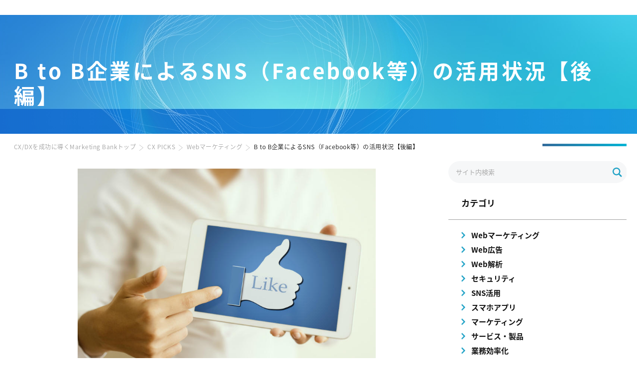

--- FILE ---
content_type: text/html; charset=utf-8
request_url: https://www.marketingbank.jp/blog/b-to-b%E4%BC%81%E6%A5%AD%E3%81%AB%E3%82%88%E3%82%8Bsns%EF%BC%88facebook%E7%AD%89%EF%BC%89%E3%81%AE%E6%B4%BB%E7%94%A8%E7%8A%B6%E6%B3%81%E3%80%90%E5%BE%8C%E7%B7%A8%E3%80%91/
body_size: 6772
content:


<!doctype html>
<html lang="ja">
<head>
<meta charset="utf-8">
<meta name="robots" content="index, follow">

<!-- Google Tag Manager -->
<script>(function(w,d,s,l,i){w[l]=w[l]||[];w[l].push({'gtm.start':
new Date().getTime(),event:'gtm.js'});var f=d.getElementsByTagName(s)[0],
j=d.createElement(s),dl=l!='dataLayer'?'&l='+l:'';j.async=true;j.src=
'https://www.googletagmanager.com/gtm.js?id='+i+dl;f.parentNode.insertBefore(j,f);
})(window,document,'script','dataLayer','GTM-WLHDW5RZ');</script>
<!-- End Google Tag Manager -->

<meta name="format-detection" content="telephone=no">
<meta name="viewport" content="width=device-width, initial-scale=1">
<meta http-equiv="X-UA-Compatible" content="IE=edge">
<link rel="canonical" href="https://www.marketingbank.jp/blog/b-to-b企業によるsns（facebook等）の活用状況【後編】/">
<meta name="description" content="近年、Webマーケティングの世界では「いかにも広告らしい広告」がユーザーに敬遠される傾向にあり、ソーシャルメデ […]">
<meta name="keywords" content="">
<meta property="og:type" content="article">
<meta property="og:description" content="近年、Webマーケティングの世界では「いかにも広告らしい広告」がユーザーに敬遠される傾向にあり、ソーシャルメデ […]">
<meta property="og:title" content="B to B企業によるSNS（Facebook等）の活用状況【後編】｜CX PICKS｜SB C&Sのお客様限定 特典サイト Customer's Plaza | マーケティングバンク">
<meta property="og:url" content="https://www.marketingbank.jp/blog/b-to-b企業によるsns（facebook等）の活用状況【後編】/">
<meta property="og:image" content="https://www.marketingbank.jp/blog/.assets/img_192.jpg">
<meta property="og:site_name" content="SB C&Sのお客様限定 特典サイト Customer's Plaza | マーケティングバンク">
<meta itemprop="name" content="B to B企業によるSNS（Facebook等）の活用状況【後編】｜CX PICKS｜SB C&Sのお客様限定 特典サイト Customer's Plaza | マーケティングバンク">
<meta itemprop="url" content="https://www.marketingbank.jp/blog/b-to-b企業によるsns（facebook等）の活用状況【後編】/">
<meta itemprop="description" content="近年、Webマーケティングの世界では「いかにも広告らしい広告」がユーザーに敬遠される傾向にあり、ソーシャルメデ […]">
<meta itemprop="thumbnailUrl" content="https://www.marketingbank.jp/blog/.assets/img_192.jpg">
<meta itemprop="image" content="https://www.marketingbank.jp/blog/.assets/img_192.jpg">
<meta name="twitter:title" content="B to B企業によるSNS（Facebook等）の活用状況【後編】｜CX PICKS｜SB C&Sのお客様限定 特典サイト Customer's Plaza | マーケティングバンク">
<meta name="twitter:description" content="近年、Webマーケティングの世界では「いかにも広告らしい広告」がユーザーに敬遠される傾向にあり、ソーシャルメデ […]">
<meta name="twitter:image" content="https://www.marketingbank.jp/blog/.assets/img_192.jpg">
<meta name="twitter:card" content="summary_large_image">
<meta name="twitter:domain" content="www.marketingbank.jp" />
<link rel="shortcut icon" href="/img/common/favicon.png">
<title>B to B企業によるSNS（Facebook等）の活用状況【後編】｜CX PICKS｜SB C&Sのお客様限定 特典サイト Customer's Plaza</title>
<link rel="stylesheet" type="text/css" href="/js/slick/slick.css">
<link rel="stylesheet" type="text/css" href="/css/reset.css">
<link rel="stylesheet" type="text/css" href="/css/common.css">
<link rel="stylesheet" type="text/css" href="/css/top.css">
<link rel="stylesheet" type="text/css" href="/css/blog_detail.css">

</head>

<body>
<!-- Google Tag Manager (noscript) -->
<noscript><iframe src="https://www.googletagmanager.com/ns.html?id=GTM-WLHDW5RZ"
height="0" width="0" style="display:none;visibility:hidden"></iframe></noscript>
<!-- End Google Tag Manager (noscript) -->

<div id="container" class="blog_detail">
	<section class="pageTitle">
		<h1>B to B企業によるSNS（Facebook等）の活用状況【後編】</h1>
	</section>
	<div class="pagePath pc">
		<ul class="content">
			<li><a href="/">CX/DXを成功に導くMarketing Bankトップ</a></li>
			<li><a href="/blog/">CX PICKS</a></li>
			<li><a href="https://www.marketingbank.jp/blog/web-marketing-blog/">Webマーケティング</a></li>			<li>B to B企業によるSNS（Facebook等）の活用状況【後編】</li>
		</ul>
	</div>
	<div id="main">
		<div class="comBox">
            <div id="conts">
				<!--<div class="return"><a href="/blog/">一覧へ戻る</a></div>-->
				<div class="imgBox">
                                    <div class="img"><img src="https://www.marketingbank.jp/blog/.assets/img_192.jpg" alt="B to B企業によるSNS（Facebook等）の活用状況【後編】"></div>
                                   <div class="detail_txt_box">
					<p class="txt"><span>Webマーケティング</span>2021.03.31</p>
                    <div class="sns_share">
                   <div class="js-sns-link tw_share"><a href="//twitter.com/intent/tweet?text=&url=" target="_blank" rel="nofollow noopener noreferrer"><img src="/img/picks/icon_share_tw.png">ツイート</a></div>
                   <div class="fb-share-button" onclick="javascript:window.open(this.href, '', 'menubar=no,toolbar=no,resizable=yes,scrollbars=yes,height=300,width=600');return false;" data-layout="button" data-size="small"><a target="_blank" href="https://www.facebook.com/sharer/sharer.php?u=http%3A%2F%2Ffeeling052.xsrv.jp%2F&amp;src=sdkpreparse" class="fb-xfbml-parse-ignore">シェアする</a></div>
                    
                    </div>
                </div>
				</div>

				<section class="customer">
					
					<div class="entry-toc">
                    	<div class="textBox">
							<p class="ttl"><span>目次</span></p>
							<div id="toc"></div>
						</div>
					</div>
                <p><!-- wp:paragraph --><br />
<p>&#xA0;近年、Webマーケティングの世界では「いかにも広告らしい広告」がユーザーに敬遠される傾向にあり、ソーシャルメディアを通じて顧客とつながりを持つことが重視されつつあります。特にB to C企業はFacebook、Twitter等のソーシャルメディアを使ったマーケティングを積極的に推進しており、今や企業がなんらかのソーシャルメディアを使っているのはごく当たり前のこととなりつつあります。</p><br />
<p>しかしB to B企業においてはまだソーシャルメディアの活用が遅れており、前編でご紹介した通り「企業のWeb担当者330名に聞いたマーケティング実態調査（2015年　ガイアックス）」によるとソーシャルメディアを利用しているB to B企業は全体の68.9％にとどまりました。しかし、現状でこれだけ少ないということは、裏を返せばソーシャルメディア活用の「伸びしろ」はまだまだあるということ。前編では今後期待されるソーシャルメディアとしてLINEを使ったマーケティングの状況について説明しましたが、今回の記事ではこれに続き、Instagram、Pinterestといった比較的新しく登場したソーシャルメディアの活用状況について考察してみたいと思います。</p><br />
<h2> Instagramを活用したB to Bマーケティング</h2><br />
<p>「ソーシャルメディア活用で効果の高かったものを教えてください」という質問に対する回答で、第5位・12.5％を獲得したInstagram。念のために説明しておくと、InstagramとはiPhoneやAndroidから投稿できる写真共有サービスで、写真の見栄えをおしゃれにするフィルタなどが用意されており、若い年齢層を中心に多くの人が利用しています。国内外の芸能人・有名人が多くの画像を投稿していることでも知られ、最新のファッションやデザインに興味を持つ感度の高い人にとって、重要なツールとなりつつあります。</p><br />
<p>このInstagramがB to B企業に利用されていると聞くと、意外な感じがするかもしれません。しかし、B to B企業の中にもデザイナーやクリエイター、デザインに敏感な人を対象に情報を発信したいという企業はあります。そうした企業にとってはInstagramは他のツールと比べて「差別化」がしやすいといえるでしょう。また、ハッシュタグをうまく利用すれば海外からのアクセスを狙うことも可能ですし、テキストではなく画像がメインであるぶん、海外のユーザーに受け入れられやすいという特性があります。</p><br />
<h2>Pinterestを活用したB to Bマーケティング</h2><br />
<p>Pinterest（ピンタレスト）は比較的新しく登場したソーシャルメディアですが、アンケート調査では9％のB to B企業が「マーケティング上効果があった」と回答しています。日本ではまだ知名度がさほど高くありませんが、実はPinterestはかなりB to B企業に適したツールであるとも言われています。</p><br />
<p>まずPinterestの特徴について説明しましょう。Pinterestとは一言でいうと「ネット上の画像を自分の"ボード"に"ピン"して集めたり、他の人のボードに張られた画像を"リピン"できるツール」。いわば、画像をブックマークとして集めることができるツールです。集められた画像はスマートフォンの画面に合わせて縦長に配置され、非常に見栄えのよいレイアウトで表示されます。</p><br />
<p>このPinterest上のコンテンツのうち、実は3分の2以上が企業コンテンツで成り立っているというデータがあります。また、Pinterestの機能はただ画像を見栄え良く表示させるだけではありません。「ピン」に位置情報を加えたり、リンク元記事の見出しや概要を加えたりできますし、さらに「プロダクトピン」を利用すると商品画像にリアルタイムの価格や在庫状況、購入先などの情報を加えることができます。これを活用すれば、商品を販売しているB to B企業にとっても有効なマーケティングツールとなるのは間違いありません。特に、デザイン性を強みとする商品を扱っているなら、Pinterestを使う価値はあるでしょう。</p><br />
<h2>その他のメッセージアプリを活用したB to Bマーケティング</h2><br />
<p>アンケート調査の結果ではSnapchatなど、日本ではあまり一般的ではないメッセージアプリも下位ながらランクインしています。Snapchatは、アメリカで広告配信が開始されるなどビジネス向けの活用が進んでいるといわれています。海外の顧客に商品を販売するB to B企業にとっては、競合が少なくチャンスの大きいツールといえるかもしれません。同じく9％のマーケティング担当者が効果があると答えたWhatAppも、海外市場を視野に入れた活用がなされているのでしょうか。このあたりは、今後の追加調査の結果が待たれるところです。</p><br />
<h2>まとめ</h2><br />
<p>2回にわたってお伝えしてきたB to B企業によるソーシャルメディアの活用状況、いかがでしたでしょうか。まだまだ日本では「企業が使うならFacebookとTwitter」というイメージが強いですが、商品の特性、企業イメージ、顧客層などによりツールを使い分けることで、これまでにない成果を出すことも可能となります。これからは複数のソーシャルメディアを使い分けるマーケティング手法も、より一般的になっていくでしょう。そうした時代に備えて今のうちに各ソーシャルメディアの特性を押さえ、少しずつ試してみてはいかがでしょうか。</p><br />
<!-- /wp:paragraph --></p>
                
					
                					
				</section>
				<ul class="comImgUl">
										<li><a href="https://www.marketingbank.jp/blog/personal-info6-22/">
							                    <div class="photoBox"><img src="https://www.marketingbank.jp/blog/.assets/%E3%83%8D%E3%82%B3%E3%81%AB%E6%95%99%E3%82%8F%E3%82%8B%E6%B3%95%E6%94%B9%E6%AD%A3%E7%9B%B8%E8%AB%87%E6%89%80%E2%91%A5Universal-Key.png" alt="ネコに教わる法改正相談所<p>【 個人情報保護法編⑥ 】</p>"></div>
                    							<p class="time">2022.09.28</p>
							<p class="txt">お役立ち情報</p>
							<p>ネコに教わる法改正相談所<p>【 個人情報保護法編⑥ 】</p></p>
						</a></li>
                					<li><a href="https://www.marketingbank.jp/blog/personal-info5-22/">
							                    <div class="photoBox"><img src="https://www.marketingbank.jp/blog/.assets/%E3%83%8D%E3%82%B3%E3%81%AB%E6%95%99%E3%82%8F%E3%82%8B%E6%B3%95%E6%94%B9%E6%AD%A3%E7%9B%B8%E8%AB%87%E6%89%80%E2%91%A4LINEWORKS.png" alt="ネコに教わる法改正相談所<p>【 個人情報保護法編⑤ 】</p>"></div>
                    							<p class="time">2022.09.21</p>
							<p class="txt">お役立ち情報</p>
							<p>ネコに教わる法改正相談所<p>【 個人情報保護法編⑤ 】</p></p>
						</a></li>
                					<li><a href="https://www.marketingbank.jp/blog/personal-info4-22/">
							                    <div class="photoBox"><img src="https://www.marketingbank.jp/blog/.assets/%E3%83%8D%E3%82%B3%E3%81%AB%E6%95%99%E3%82%8F%E3%82%8B%E6%B3%95%E6%94%B9%E6%AD%A3%E7%9B%B8%E8%AB%87%E6%89%80%E2%91%A3PHONE-APPLI-PEOPLE.png" alt="ネコに教わる法改正相談所<p>【 個人情報保護法編④ 】</p>"></div>
                    							<p class="time">2022.09.07</p>
							<p class="txt">お役立ち情報</p>
							<p>ネコに教わる法改正相談所<p>【 個人情報保護法編④ 】</p></p>
						</a></li>
                				</ul>
				<div class="return return02 pc"><a href="/blog/">一覧へ戻る</a></div>
			</div>
            <aside id="sideBar" class="pc">

            <div id="mt-site-search-container2">
<form action="/search.html" class="mailForm"><input name="mtssq" class="searchInput" placeholder="サイト内検索" /></form>
</div>
				<h2>カテゴリ</h2>
				<ul class="linkListUl">
            				<li><a href="https://www.marketingbank.jp/blog/web-marketing-blog/">Webマーケティング</a></li>
            				<li><a href="https://www.marketingbank.jp/blog/advertisement-blog/">Web広告</a></li>
            				<li><a href="https://www.marketingbank.jp/blog/tool/">Web解析</a></li>
            				<li><a href="https://www.marketingbank.jp/blog/security-blog/">セキュリティ</a></li>
            				<li><a href="https://www.marketingbank.jp/blog/sns/">SNS活用</a></li>
            				<li><a href="https://www.marketingbank.jp/blog/seo-blog/">スマホアプリ</a></li>
            				<li><a href="https://www.marketingbank.jp/blog/affiliate/">マーケティング</a></li>
            				<li><a href="https://www.marketingbank.jp/blog/service-blog/">サービス・製品</a></li>
            				<li><a href="https://www.marketingbank.jp/blog/dx-blog/">業務効率化</a></li>
            				<li><a href="https://www.marketingbank.jp/blog/cx/">お役立ち情報</a></li>
            				</ul>
			</aside>
        </div>
		<div class="faq sp">
			<p class="title">カテゴリ</p>
			<ul class="faqUl">
            				<li><a href="https://www.marketingbank.jp/blog/web-marketing-blog/">Webマーケティング</a></li>
            				<li><a href="https://www.marketingbank.jp/blog/advertisement-blog/">Web広告</a></li>
            				<li><a href="https://www.marketingbank.jp/blog/tool/">Web解析</a></li>
            				<li><a href="https://www.marketingbank.jp/blog/security-blog/">セキュリティ</a></li>
            				<li><a href="https://www.marketingbank.jp/blog/sns/">SNS活用</a></li>
            				<li><a href="https://www.marketingbank.jp/blog/seo-blog/">スマホアプリ</a></li>
            				<li><a href="https://www.marketingbank.jp/blog/affiliate/">マーケティング</a></li>
            				<li><a href="https://www.marketingbank.jp/blog/service-blog/">サービス・製品</a></li>
            				<li><a href="https://www.marketingbank.jp/blog/dx-blog/">業務効率化</a></li>
            				<li><a href="https://www.marketingbank.jp/blog/cx/">お役立ち情報</a></li>
            			</ul>
		</div>
	</div>

	<div class="pagePath btm">
		<ul class="content">
			<li><a href="/">SB C&Sのお客様限定 特典サイト Customer's Plaza</a></li>
			<li><a href="/blog/">CX PICKS</a></li>
			<li><a href="https://www.marketingbank.jp/blog/web-marketing-blog/">Webマーケティング</a></li>			<li>B to B企業によるSNS（Facebook等）の活用状況【後編】</li>
		</ul>
	</div>
<div id="fb-root"></div>
<script>(function(d, s, id) {
var js, fjs = d.getElementsByTagName(s)[0];
if (d.getElementById(id)) return;
js = d.createElement(s); js.id = id;
js.src = "//connect.facebook.net/ja_JP/sdk.js#xfbml=1&version=v2.4";
fjs.parentNode.insertBefore(js, fjs);
}(document, 'script', 'facebook-jssdk'));</script>
<script async defer crossorigin="anonymous" src="https://connect.facebook.net/ja_JP/sdk.js#xfbml=1&version=v9.0" nonce="Ire1weV8"></script>

</div>
	<footer>
        <div class="inner">
			<p class="text"><a href="https://cas.softbank.jp/" target="_blank">SB C&amp;S株式会社</a>
			<span>Marketing BankはSB C&amp;S株式会社によって運営されています。</span></p>
			<ul class="fLink">
				<li><a href="https://cas.softbank.jp/privacy/#security" target="_blank">情報セキュリティポリシー</a></li>
				<li><a href="https://cas.softbank.jp/privacy/" target="_blank">個人情報について</a></li>
				<li><a href="https://cas.softbank.jp/corp/" target="_blank">会社概要</a></li>
			</ul>
			<address>Copyright © SB C&amp;S Corp. All rights reserved.</address>
      </div><!-- inner end-->
</footer>
<script src="/js/jquery.js"></script> 
<script src="/js/toc.min.js"></script>
<script>
  const tocOpts = {
    container: ".customer",
    selectors: "h2,h3,h4",
    prefix: "toc",
    anchorName: function(i, heading, prefix) {
      return prefix + i;
    },
  };
  if ($($.find(tocOpts.container)).find(tocOpts.selectors).length !== 0) {
    $("#toc").toc(tocOpts);
    $(".customer").find("#toc0").before('<div class="tocWrap">'+$(".entry-toc").html()+'</div>')
    $(".entry-toc").remove();
  } else {
    $(".entry-toc").remove();
  }
</script>
<script>
    let url = location.href
    let snsLinks=$(".js-sns-link a")
    for(let i=0; i<snsLinks.length; i++){
        let href=snsLinks.eq(i).attr('href');
	　　　//シェアページのURL上書き
        href=href.replace("u=","u="+url)     //facebook
        href=href.replace("url=","url="+url) //twitter,LINE,はてなブログ,ピンタレスト
        snsLinks.eq(i).attr('href',href);
    }
</script>
<link rel="stylesheet" type="text/css" href="/css/search.css">
<link rel="stylesheet" type="text/css" href="/css/add_style.css?v=20220610">
<link rel="stylesheet" type="text/css" href="/css/old_common.css">

<script src="/js/common.js?ver=20220610"></script>
<script src="/js/lazyload.min.js"></script>
<script>
		lazyload();
</script>
<script src="https://form.movabletype.net/dist/parent-loader.js" defer async></script></body>
</html>

--- FILE ---
content_type: text/css
request_url: https://www.marketingbank.jp/css/common.css
body_size: 2678
content:
@font-face {
  font-family: 'NotoSansJP-Regular';
  src: url('/fonts/NotoSansJP-Regular.woff') format('woff'), url('/fonts/NotoSansJP-Regular.otf') format('otf');
}
@font-face {
  font-family: 'NotoSansJP-Bold';
  src: url('/fonts/NotoSansJP-Bold.woff') format('woff'), url('/fonts/NotoSansJP-Bold.otf') format('otf');
}
@font-face {
  font-family: 'NotoSansJP-Black';
  src: url('/fonts/NotoSansJP-Black.woff') format('woff'), url('/fonts/NotoSansJP-Black.otf') format('otf');
}
@font-face {
  font-family: 'rounded-mplus-1c-bold';
  src: url('/fonts/rounded-mplus-1c-bold.woff') format('woff'), url('/fonts/rounded-mplus-1c-bold.otf') format('otf');
}
h1, h2, h3, h4, h5, h6 {
  font-weight: normal;
}

/*
 * ==============================================
 * 笆�逕ｻ髱｢縺ｮ讓ｪ蟷�′981px莉･荳� (PC)
 * ==============================================
 */
@media screen and (min-width:981px) {
  .tab {
    display: none !important;
  }
  .sp {
    display: none !important;
  }
  .pc {
    display: inline-block !important;
  }
  body {
    color: #121212;
    font-family: YakuHanJP, 'NotoSansJP-Regular', '繝偵Λ繧ｮ繝手ｧ偵ざ ProN', 'Hiragino Kaku Gothic ProN', '繝偵Λ繧ｮ繝手ｧ偵ざ ProN W3', "貂ｸ繧ｴ繧ｷ繝�け Medium", "Yu Gothic Medium", "貂ｸ繧ｴ繧ｷ繝�け", YuGothic, Meiryo, 繝｡繧､繝ｪ繧ｪ, Meiryo, Osaka, 'MS PGothic', arial, helvetica, sans-serif;
    line-height: 1.7;
    word-break: normal;
  }
  .regular {
    font-family: 'NotoSansJP-Regular';
  }
  .bold {
    font-family: 'NotoSansJP-Bold';
  }
  .black {
    font-family: 'NotoSansJP-Black';
  }
  .color {
    color: #FF6F00;
  }
  img {
    max-width: 100%;
    height: auto;
    vertical-align: top;
  }
  li {
    list-style: none;
  }
  a {
    color: #333;
    text-decoration: none;
    cursor: pointer;
  }
  span.arrow {
    position: relative;
  }
  span.arrow::before {
    content: "";
    width: 1em;
    height: 1em;
    border-right: 3px solid;
    border-top: 3px solid;
    transform: scale(.5) rotate(45deg);
    position: relative;
    display: inline-block;
    overflow: hidden;
    left: 2px;
    top: 2px;
  }
  .inner {
    width: 1200px;
    max-width: 100%;
    margin: 0 auto;
  }
  /*header------------------------*/
  header {
    position: fixed;
    top: 0;
    left: 0;
    z-index: 99;
    background: #fff;
    padding: 10px 0;
    width: 100%;
  }
  header .inner {
    display: flex;
    flex-wrap: wrap;
    justify-content: space-between;
    align-items: center;
  }
  header .logo {
    width: 258px;
  }
  header .right {
    display: flex;
    align-items: center;
  }
  header ul.pc {
    display: flex !important;
    font-weight: bold;
    font-size: 14px;
    margin-top: 10px;
  }
  header li {
    margin-right: 1em;
  }
  header span.arrow::before {
    content: "";
    width: 1em;
    height: 1em;
    border-right: 3px solid #F66B00;
    border-top: 3px solid #F66B00;
    top: 3px;
    transition: all .3s;
  }
  header ul a:hover span.arrow::before {
    left: 4px;
  }
  header .sns_icon {
    display: flex;
    margin-left: 15px;
  }
  header .sns_icon a {
    width: 40px;
    margin-right: 10px;
  }
  a.btn {
    background: #FF6F00;
    border-radius: 50px;
    padding: 8px 38px;
    color: #fff;
    box-shadow: 0px 4px #9a4b0f;
    font-weight: bold;
    font-size: 18px;
  }
  a.btn:hover {
    transform: translate3d(0, 4px, 0);
    box-shadow: none;
  }
  a.btn .arrow::before {
    border-right: 3px solid #fff;
    border-top: 3px solid #fff;
  }
  a.btn:visited{
  color:#fff;
  }
  /*footer------------------------*/
  footer {
    background: #717171;
    margin-top: 120px;
    color: #fff;
    text-align: center;
    font-size: 14px;
    padding: 30px 0;
  }
  footer a {
    color: #fff;
  }
  footer p.text {
    margin-bottom: 30px;
  }
  footer p.text a {
    font-size: 20px;
    margin-bottom: 10px;
    display: block;
  }
  footer ul.fLink {
    margin-bottom: 30px;
  }
  footer ul.fLink li {
    display: inline;
    border-right: 1px solid;
    padding: 0 10px;
  }
  footer ul.fLink li:last-of-type {
    border-right: 0;
  }
  footer address {
    font-style: normal;
    font-size: 12px;
  }
  /*蜷�さ繝ｳ繝�Φ繝�------------------------*/
  main {
    margin-top: 67px;
  }
  .title {
    background-image: url(/img/common/bg_confetti.jpg);
    background-repeat: repeat;
    text-align: center;
    position: relative;
    margin-bottom: 25px;
  }
  .title .inner {
    position: relative;
  }
  .title h1 {
    font-size: 36px;
    padding: 54px 0;
    font-family: 'rounded-mplus-1c-bold', sans-serif;
    font-weight: 600;
  }
  .column2 {
    display: flex;
    justify-content: space-between;
    flex-wrap: wrap;
  }
  .column2 .column_left, .column2 .column_right {
    width: 568px;
  }
  .page p {
    font-size: 14px;
  }
  .page h2 {
    background-image: url(/img/event/h2_bg.png);
    background-position: center;
    background-size: 100%;
    text-align: center;
    color: #fff;
    font-size: 28px;
    width: 527px;
    height: 71px;
    line-height: 71px;
    margin: 0 auto;
    display: block !important;
    z-index: 2;
    position: relative;
  }
  .page .box {
    border: 1px dashed #FF6F00;
    outline: 2px solid #FF6F00;
    outline-offset: 2px;
    padding: 40px 20px 23px;
    margin-top: -30px;
    text-align: center;
    background: #fff;
  }
  .page .box p {
    text-align: left;
    width: 518px;
    margin: 0 auto;
  }
  .page h3 {
    font-size: 20px;
  }
}
/*
 * ==============================================
 * 笆�逕ｻ髱｢縺ｮ讓ｪ蟷�′1220px莉･荳� (PC)
 * ==============================================
 */
@media screen and (min-width:981px) and (max-width:1220px) {
  .inner {
    max-width: 94%;
    margin: 0 auto;
  }
  .column2 .column_left, .column2 .column_right {
    width: 48%;
  }
  .page h2 {
    font-size: 18px;
    width: 96%;
    height: 52px;
    line-height: 52px;
  }
  .page .box p {
    text-align: left;
    width: auto;
    margin: 0 auto;
  }
}
/*
 * ==============================================
 * 笆�逕ｻ髱｢縺ｮ讓ｪ蟷�′768px莉･荳�980px莉･荳� (TAB)
 * ==============================================
 */
@media screen and (min-width:768px) and (max-width:980px) {
  .pc {
    display: none !important;
  }
  .sp {
    display: none !important;
  }
  .tab {
    display: inline-block !important;
  }
  body {
    color: #121212;
    font-family: YakuHanJP, 'NotoSansJP-Regular', '繝偵Λ繧ｮ繝手ｧ偵ざ ProN', 'Hiragino Kaku Gothic ProN', '繝偵Λ繧ｮ繝手ｧ偵ざ ProN W3', "貂ｸ繧ｴ繧ｷ繝�け Medium", "Yu Gothic Medium", "貂ｸ繧ｴ繧ｷ繝�け", YuGothic, Meiryo, 繝｡繧､繝ｪ繧ｪ, Meiryo, Osaka, 'MS PGothic', arial, helvetica, sans-serif;
    line-height: 1.4;
    word-break: normal;
    font-size: 14px;
  }
  #container {
    width: 100%;
    overflow: hidden;
}
  .regular {
    font-family: 'NotoSansJP-Regular';
  }
  .bold {
    font-family: 'NotoSansJP-Bold';
  }
  .black {
    font-family: 'NotoSansJP-Black';
  }
  .color {
    color: #FF6F00;
  }
  img {
    max-width: 100%;
    height: auto;
    vertical-align: top;
  }
  li {
    list-style: none;
  }
  a {
    color: #333;
    text-decoration: none;
  }
  span.arrow {
    position: relative;
  }
  span.arrow::before {
    content: "";
    width: 1em;
    height: 1em;
    border-right: 3px solid;
    border-top: 3px solid;
    transform: scale(.5) rotate(45deg);
    position: relative;
    display: inline-block;
    overflow: hidden;
    left: 2px;
    top: 2px;
  }
  .inner {
    width: 94%;
    margin: 0 auto;
  }
  /*header------------------------*/
  header {
    background: #fff;
    position: fixed;
    top: 0;
    left: 0;
    z-index: 99;
    width: 100%;
  }
  header .inner {
    display: flex;
    flex-wrap: wrap;
    justify-content: space-between;
    align-items: center;
    margin: 2% auto 2%;
  }
  header .logo {
    width: 100%;
    margin-top: 3px;
  }
  header .left {
    width: 30%;
  }
  header .right {
    display: flex;
    align-items: center;
    justify-content: space-between;
  }
  header ul.sp {
    display: flex !important;
    font-weight: bold;
    justify-content: space-between;
    text-align: center;
  }
  header ul.sp li {
    /*width: 33.1%;*/
    width: 49.8%;
  }
  header li a {
    background: #FF6F00;
    display: block;
    /*padding: 6% 0;*/
    padding: 4% 0;
    color: #fff;
    font-size: 12px;
  }
  header .sns_icon {
    display: flex;
    margin-left: 15px;
  }
  header .sns_icon a {
    width: 30px;
    margin-right: 10px;
  }
  a.btn {
    background: #FF6F00;
    border-radius: 50px;
    padding: 3% 10px;
    color: #fff;
    box-shadow: 0px 2px #9a4b0f;
    font-weight: bold;
    font-size: 12px;
  }
  a.btn .arrow::before {
    border-right: 3px solid #fff;
    border-top: 3px solid #fff;
  }
  /*footer------------------------*/
  footer {
    background: #717171;
    margin-top: 10%;
    color: #fff;
    text-align: center;
    font-size: 12px;
    padding: 30px 0;
  }
  footer a {
    color: #fff;
  }
  footer p.text {
    margin-bottom: 30px;
  }
  footer p.text a {
    font-size: 20px;
    margin-bottom: 10px;
    display: block;
  }
  footer ul.fLink {
    margin-bottom: 30px;
  }
  footer ul.fLink li {
    display: inline;
    border-right: 1px solid;
    padding: 0 10px;
  }
  footer ul.fLink li:last-of-type {
    border-right: 0;
  }
  footer address {
    font-style: normal;
    font-size: 0.8rem;
  }
  /*蜷�さ繝ｳ繝�Φ繝�------------------------*/
  main {
    margin-top: 14%;
  }
  .title {
    background-image: url(/img/common/bg_confetti.jpg);
    background-repeat: repeat;
    text-align: center;
    position: relative;
    margin-bottom: 25px;
  }
  .title .inner {
    position: relative;
  }
  .title h1 {
    font-size: 32px;
    padding: 30px 0;
    font-family: 'rounded-mplus-1c-bold', sans-serif;
    font-weight: 600;
  }
  .title h1 img {
    width: 70%;
  }
  .column2 {
    display: flex;
    justify-content: space-between;
    flex-wrap: wrap;
  }
  .column2 .column_left, .column2 .column_right {
    width: 48%;
  }
  .page p {
    font-size: 14px;
  }
  .page h2 {
    background-image: url(/img/event/h2_bg.png);
    background-position: center;
    background-size: 100%;
    background-repeat: no-repeat;
    text-align: center;
    color: #fff;
    font-size: 18px;
    width: 96%;
    height: 52px;
    line-height: 52px;
    margin: 0 auto;
    display: block;
    z-index: 2;
    position: relative;
  }
  .page .box {
    border: 1px dashed #FF6F00;
    outline: 2px solid #FF6F00;
    outline-offset: 2px;
    padding: 40px 20px 23px;
    margin-top: -30px;
    text-align: center;
    background: #fff;
  }
  .page .box p {
    text-align: left;
    width: auto;
    margin: 0 auto;
  }
  .page h3 {
    font-size: 20px;
  }
}
/*
 * ==============================================
 * 笆�逕ｻ髱｢縺ｮ讓ｪ蟷�′767px莉･荳� (SP)
 * ==============================================
 */
@media screen and (max-width:767px) {
  .pc {
    display: none !important;
  }
  .tab {
    display: none !important;
  }
  .sp {
    display: inline-block !important;
  }
  body {
    color: #121212;
    font-family: YakuHanJP, 'NotoSansJP-Regular', '繝偵Λ繧ｮ繝手ｧ偵ざ ProN', 'Hiragino Kaku Gothic ProN', '繝偵Λ繧ｮ繝手ｧ偵ざ ProN W3', "貂ｸ繧ｴ繧ｷ繝�け Medium", "Yu Gothic Medium", "貂ｸ繧ｴ繧ｷ繝�け", YuGothic, Meiryo, 繝｡繧､繝ｪ繧ｪ, Meiryo, Osaka, 'MS PGothic', arial, helvetica, sans-serif;
    line-height: 1.4;
    word-break: normal;
    font-size: 14px;
  }
  #container {
    width: 100%;
    overflow: hidden;
}
  .regular {
    font-family: 'NotoSansJP-Regular';
  }
  .bold {
    font-family: 'NotoSansJP-Bold';
  }
  .black {
    font-family: 'NotoSansJP-Black';
  }
  .color {
    color: #FF6F00;
  }
  img {
    max-width: 100%;
    height: auto;
    vertical-align: top;
  }
  li {
    list-style: none;
  }
  a {
    color: #333;
    text-decoration: none;
  }
  span.arrow {
    position: relative;
  }
  span.arrow::before {
    content: "";
    width: 1em;
    height: 1em;
    border-right: 3px solid;
    border-top: 3px solid;
    transform: scale(.5) rotate(45deg);
    position: relative;
    display: inline-block;
    overflow: hidden;
    left: 2px;
    top: 2px;
  }
  .inner {
    width: 94%;
    margin: 0 auto;
  }
  /*header------------------------*/
  header {
    background: #fff;
    position: fixed;
    top: 0;
    left: 0;
    z-index: 99;
    width: 100%;
  }
  header .inner {
    display: flex;
    flex-wrap: wrap;
    justify-content: space-between;
    align-items: center;
    margin: 2% auto 2%;
  }
  header .logo {
    width: 100%;
    margin-top: 3px;
  }
  header .left {
    width: 40%;
  }
  header .right {
    display: flex;
    align-items: center;
    justify-content: space-between;
    width: 58%;
  }
  header ul.sp {
    display: flex !important;
    font-weight: bold;
    justify-content: space-between;
    text-align: center;
  }
  header ul.sp li {
    /*width: 33.1%;*/
    width: 49.8%;
  }
header li a {
    background: #FF6F00;
    display: block;
    /* padding: 6% 0; */
    color: #fff;
    font-size: 12px;
    height: 30px;
    line-height: 30px;
}
  header .sns_icon {
    display: flex;
    margin-left: 15px;
  }
  header .sns_icon a {
    width: 30px;
    margin-right: 10px;
  }
  a.btn {
    background: #FF6F00;
    border-radius: 50px;
    padding: 3% 10px;
    color: #fff;
    box-shadow: 0px 2px #9a4b0f;
    font-weight: bold;
    font-size: 12px;
  }
  a.btn .arrow::before {
    border-right: 3px solid #fff;
    border-top: 3px solid #fff;
  }
  /*footer------------------------*/
  footer {
    background: #717171;
    margin-top: 20%;
    color: #fff;
    text-align: center;
    font-size: 11px;
    padding: 30px 0;
  }
  footer a {
    color: #fff;
  }
  footer p.text {
    margin-bottom: 30px;
  }
  footer p.text a {
    font-size: 20px;
    margin-bottom: 10px;
    display: block;
  }
  footer ul.fLink {
    margin-bottom: 30px;
  }
  footer ul.fLink li {
    display: inline;
    border-right: 1px solid;
    padding: 0 10px;
  }
  footer ul.fLink li:last-of-type {
    border-right: 0;
  }
  footer address {
    font-style: normal;
    font-size: 0.8rem;
  }
  /*蜷�さ繝ｳ繝�Φ繝�------------------------*/
  main {
    margin-top: 74px;
  }
  .title {
    background-image: url(/img/common/bg_confetti.jpg);
    background-repeat: repeat;
    text-align: center;
    position: relative;
    margin-bottom: 3%;
  }
  .title .inner {
    position: relative;
  }
  .title h1 {
    font-size: 32px;
    /*padding: 3% 0;*/
    font-family: 'rounded-mplus-1c-bold', sans-serif;
    font-weight: 600;
  }
  .title .title_sub {
    display: block;
    font-size: 19px;
  }
  .page p {
    font-size: 14px;
  }
  .page h2 {
    background-image: url(/img/event/h2_bg.png);
    background-position: center;
    background-size: 100%;
    background-repeat: no-repeat;
    text-align: center;
    color: #fff;
    font-size: 18px;
    width: 96%;
    height: 52px;
    line-height: 52px;
    margin: 0 auto;
    display: block;
    z-index: 2;
    position: relative;
  }
  .page .box {
    border: 1px dashed #FF6F00;
    outline: 2px solid #FF6F00;
    outline-offset: 2px;
    padding: 40px 20px 23px;
    margin-top: -30px;
    text-align: center;
    background: #fff;
  }
  .page .box p {
    text-align: left;
    width: auto;
    margin: 0 auto;
  }
  .page h3 {
    font-size: 20px;
  }
}
/*
 * ==============================================
 * 笆�逕ｻ髱｢縺ｮ讓ｪ蟷�′360px莉･荳� (SP)
 * ==============================================
 */
@media screen and (max-width:360px) {
  a.btn {
    font-size: 10px;
  }
}

--- FILE ---
content_type: text/css
request_url: https://www.marketingbank.jp/css/top.css
body_size: 3336
content:
/*
 * ==============================================
 * ■画面の横幅が981px以上 (PC)
 * ==============================================
 */
@media screen and (min-width:981px) {
  /*メインビジュアル*/
  #mv {
    background-image: url(/img/common/bg_confetti.jpg);
    background-repeat: repeat;
    text-align: center;
    position: relative;
  }
  #mv .inner {
    padding: 20px 0 30px;
    position: relative;
  }
  .mv_ttl {
    position: relative;
    z-index: 3;
  }
  #mv img {
    margin: 0 auto;
  }
#mv h2 {
    display: inline-block;
    background-image: url(/img/top/ribon.png);
    background-position: center;
    background-size: 100%;
    color: #FF6F00;
    font-size: 20px;
    width: 396px;
    height: 46px;
    line-height: 46px;
}
  #mv p {
    
    font-size: 15px;
    line-height: 1.8;
    margin-bottom: 20px;
  }
  #mv .big {
    font-size: 20px;
    line-height: 2.1;
  }
  #mv .color {
    color: #FF6F00;
    text-shadow: 1px 1px 0 #FFF, -1px -1px 0 #FFF, -1px 1px 0 #FFF, 1px -1px 0 #FFF, 0px 1px 0 #FFF, 0-1px 0 #FFF, -1px 0 0 #FFF, 1px 0 0 #FFF;
  }
  #mv .mv_btn {
    display: flex;
    flex-wrap: wrap;
    justify-content: center;
    width: 720px;
    margin: 0 auto;
  }
  #mv .mv_btn li {
    width: 48%;
  }
  #mv .mv_btn a {
    background: #FF6F00;
    border-radius: 20px;
    padding: 10px 24px 15px;
    color: #fff;
    box-sizing: border-box;
    display: block;
    width: 100%;
    position: relative;
    text-align: left;
    box-shadow: 4px 4px 0px 4px #9a4b0f;
  }
  #mv .mv_btn a:hover {
  transform: translate3d(8px, 8px, 0px);
  box-shadow: none;
  }
  #mv .mv_btn a span.sub {
    background: #fff;
    color: #FF6F00;
    display: inline-block;
    padding: 5px 20px;
    font-size: 16px;
    
    border-radius: 50px;
    margin-bottom: 5px;
  }
  #mv .mv_btn h3 {
    font-size: 23px;
    text-align: center;
    position: relative;
    line-height: 1.4;
  }
#mv .mv_btn a span.arrow_wrap {
    background: #fff;
    border-radius: 50px;
    position: absolute;
    right: 0;
    top: 4px;
    width: 24px;
    height: 24px;
}
  #mv .mv_btn a span.arrow{
    position: relative;
    text-align: center;
}
#mv .mv_btn a span.arrow::before {
    border-right: 4px solid #FF6F00;
    border-top: 4px solid #FF6F00;
    left: -1px;
    width: 15px;
    height: 15px;
    left: -1px;
    top: -4px;
}
#mv .mv_btn img {
    position: absolute;
    top: -20px;
    right: 15px;
}
  #mv img.woman {
    position: absolute;
    bottom: -10px;
    left: 0;
    z-index: 2;
  }
  #mv img.man {
    position: absolute;
    bottom: -10px;
    right: 0;
    z-index: 2;
  }
  #mv img.cracker_left {
    top: 0;
    position: absolute;
    left: 0;
  }
  #mv img.cracker_right {
    top: 0;
    position: absolute;
    right: 0;
  }
  /*共通パーツ*/
  .column3 {
    display: flex;
    justify-content: space-between;
    flex-wrap: wrap;
  }
  .column3 li {
    width: 31.5%;
    overflow: hidden;
    background: #fff;
    position: relative;
  }
  .column3 p {
    font-size: 14px;
    margin: 0 10px;
  }
  .column3 a {
    display: block;
  }
  .column3 a:hover {
   opacity: 0.8;
  }
  .photoBox {
    margin-bottom: 10px;
  }
  .photoBox img {
    width: 376px;
    height: 198px;
    object-fit: cover;
  }
  p.time {
    font-size: 14px;
    
  }
  p.txt {
    font-size: 12px;
    background: #ccc;
    display: inline-block;
    color: #fff;
    padding: 2px 5px;
    margin-bottom: 10px;
  }
  p.txt + p {
/*    padding-bottom: 50px;*/
  }
  .textBox p:nth-last-child(2){
    padding-bottom: 50px;
  }
  p.link {
    text-align: right;
    position: absolute;
    bottom: 20px;
    right: 5px;
    
  }
  /*スマホ最新ニュース*/
  #news {
    background-image: url(/img/top/news_bg_top.png), url(/img/top/news_bg_bottom.png);
    background-repeat: no-repeat, no-repeat;
    background-position: top right, bottom left;
  }
  #news .inner {
    padding-top: 50px;
    padding: 30px 0 130px;
    position: relative;
  }
  #news h2 {
    text-align: center;
    color: #FF6F00;
    font-size: 32px;
    margin-bottom: 10px;
    position: relative;
  }
  #news h2 span{
    position: relative;
  }
  #news h2 span.bg::before {
    content: url(/img/top/smartphone.png);
    position: absolute;
    right: -50px;
  }
  #news h2 span.sub {
    color: #333;
    font-size: 20px;
  }
  #news h2 + p {
    text-align: center;
    color: #A2A2A2;
    font-size: 16px;
    display: flex;
    align-items: center;
    margin-bottom: 20px;
  }
  #news h2 + p:before, #news h2 + p:after {
    content: "";
    height: 1px;
    flex-grow: 1;
    background-color: #A2A2A2;
  }
  #news h2 + p:before {
    margin-right: 1rem;
  }
  #news h2 + p:after {
    margin-left: 1rem;
  }
  #news .column3 li {
    border: 1px solid #FF6F00;
    border-radius: 10px;
  }
  #news p.time {
    color: #FF6F00;
  }
  #news p.txt {
    background: #FF6F00;
  }
  #news p.link {
    color: #FF6F00;
  }
  #news p.link .arrow::before {
    border-right: 3px solid #FF6F00;
    border-top: 3px solid #FF6F00;
    top: 3px;
  }
  img.coin_left {
    position: absolute;
    top: -40px;
    left: -40px;
    z-index: 2;
  }
  img.coin_right {
    position: absolute;
    top: -40px;
    right: -40px;
    z-index: 2;
  }
  img.coin_right {
    position: absolute;
    top: -90px;
    right: -40px;
    z-index: 2;
  }
  /*様々なITサービスに関するブログ集*/
  #blog {
    background-image: url(/img/top/bg_blog.jpg);
    background-size: cover;
  }
  #blog .inner {
    padding-top: 50px;
    padding: 50px 0 130px;
    position: relative;
  }
  #blog h2 {
    text-align: center;
    color: #fff;
    font-size: 32px;
    margin-bottom: 15px;
    position: relative;
  }
  #blog h2 span {
    font-size: 20px;
  }
  #blog h2 + p {
    text-align: center;
    color: #fff;
    font-size: 16px;
    margin-bottom: 40px;
  }
  #blog .column3 li {
    width: 31.3%;
  }
  #blog p.time {
    color: #1E8FFF;
  }
  #blog p.txt {
    background: #1E8FFF;
  }
  #blog p.link {
    color: #1E8FFF;
  }
  #blog p.link .arrow::before {
    border-right: 3px solid #1E8FFF;
    border-top: 3px solid #1E8FFF;
  }
}

/*
 * ==============================================
 * ■画面の横幅が1200px以下 (PC1220px以下)
 * ==============================================
 */
@media screen and (min-width:981px) and (max-width:1830px) {
#news {
    background-image: url(/img/top/news_bg_bottom.png);
    background-repeat: no-repeat;
    background-position: bottom left;
   background-size: 15%;
}
}
@media screen and (min-width:981px) and (max-width:1220px) {
img.coin_right {
    right: 0;
}
img.coin_left {
    left: 0;
}
}
/*
 * ==============================================
 * ■画面の横幅が768px以上980px以下 (TAB)
 * ==============================================
 */
@media screen and (min-width:768px) and (max-width:980px) {
  /*メインビジュアル*/
  #mv {
    background-image: url(/img/common/bg_confetti.jpg);
    background-repeat: repeat;
    text-align: center;
    position: relative;
    overflow: hidden;
  }
  #mv .inner {
    padding: 20px 0 30px;
    position: relative;
  }
  .mv_ttl {
    position: relative;
    z-index: 3;
  }
  #mv img {
    margin: 0 auto;
  }
#mv h2 {
    display: inline-block;
    background-image: url(/img/top/ribon.png);
    background-position: center;
    background-size: 100%;
    color: #FF6F00;
    font-size: 20px;
    width: 396px;
    height: 46px;
    line-height: 46px;
}
  #mv p {
    
    font-size: 15px;
    line-height: 1.8;
    margin-bottom: 20px;
  }
  #mv .big {
    font-size: 20px;
    line-height: 2.1;
  }
  #mv .color {
    color: #FF6F00;
    text-shadow: 1px 1px 0 #FFF, -1px -1px 0 #FFF, -1px 1px 0 #FFF, 1px -1px 0 #FFF, 0px 1px 0 #FFF, 0-1px 0 #FFF, -1px 0 0 #FFF, 1px 0 0 #FFF;
  }
  #mv .mv_btn {
    display: flex;
    flex-wrap: wrap;
    justify-content: center;
    width: 720px;
    max-width: 100%;
    margin: 0 auto;
  }
  #mv .mv_btn li {
    width: 48%;
  }
  #mv .mv_btn a {
    background: #FF6F00;
    border-radius: 20px;
    padding: 10px 32px 15px;
    color: #fff;
    box-sizing: border-box;
    
    display: block;
    width: 100%;
    position: relative;
    text-align: left;
    box-shadow: 4px 4px 0px 4px #9a4b0f;
  }
  #mv .mv_btn a span.sub {
    background: #fff;
    color: #FF6F00;
    display: inline-block;
    padding: 5px 20px;
    font-size: 16px;
    
    border-radius: 50px;
    margin-bottom: 5px;
  }
  #mv .mv_btn h3 {
    font-size: 23px;
    text-align: center;
    position: relative;
  }
#mv .mv_btn a span.arrow_wrap {
    background: #fff;
    border-radius: 50px;
    position: absolute;
    right: 0;
    top: 5px;
    width: 24px;
    height: 24px;
}
  #mv .mv_btn a span.arrow{
    position: relative;
    text-align: center;
}
#mv .mv_btn a span.arrow::before {
    border-right: 4px solid #FF6F00;
    border-top: 4px solid #FF6F00;
    left: -1px;
    width: 15px;
    height: 15px;
    left: -1px;
    top: -4px;
}

  #mv .mv_btn img {
    position: absolute;
    top: -30px;
    right: 0;
  }
  #mv img.woman {
    position: absolute;
    bottom: 0;
    left: 0;
    z-index: 2;
  }
  #mv img.man {
    position: absolute;
    bottom: 0;
    right: 0;
    z-index: 2;
  }
  #mv img.cracker_left {
    top: 0;
    position: absolute;
    left: 0;
  }
  #mv img.cracker_right {
    top: 0;
    position: absolute;
    right: 0;
  }
  /*共通パーツ*/
  .column3 {
    display: flex;
    justify-content: space-between;
    flex-wrap: wrap;
  }
  .column3 li {
    width: 31.5%;
    overflow: hidden;
    background: #fff;
    position: relative;
  }
  .column3 p {
    font-size: 14px;
    margin: 0 10px;
  }
  .column3 a {
    display: block;
  }
  .photoBox {
    margin-bottom: 10px;
  }
.photoBox img {
    width: 100%;
    height: 118px;
    object-fit: cover;
}
  p.time {
    font-size: 14px;
    
  }
  p.txt {
    font-size: 12px;
    background: #ccc;
    display: inline-block;
    color: #fff;
    padding: 2px 5px;
    margin-bottom: 10px;
  }
  p.txt + p {
/*    padding-bottom: 50px;*/
  }
  .textBox p:nth-last-child(2){
    padding-bottom: 50px;
  }
  p.link {
    text-align: right;
    position: absolute;
    bottom: 20px;
    right: 5px;
    
  }
  /*スマホ最新ニュース*/
  #news {
    background-image: url(/img/top/news_bg_bottom.png);
    background-repeat: no-repeat;
    background-position: bottom left;
    background-size: 20%;
  }
  #news .inner {
    padding-top: 50px;
    padding: 30px 0 70px;
    position: relative;
  }
  #news h2 {
    text-align: center;
    color: #FF6F00;
    font-size: 32px;
    margin-bottom: 15px;
    position: relative;
  }
  #news h2 span{
    position: relative;
  }
  #news h2 span.bg::before {
    content: url(/img/top/smartphone.png);
    position: absolute;
    right: -10%;
  }
  #news h2 span.sub {
    color: #333;
    font-size: 20px;
  }
  #news h2 + p {
    text-align: center;
    color: #A2A2A2;
    font-size: 16px;
    display: flex;
    align-items: center;
    margin-bottom: 20px;
  }
  #news h2 + p:before, #news h2 + p:after {
    content: "";
    height: 1px;
    flex-grow: 1;
    background-color: #A2A2A2;
  }
  #news h2 + p:before {
    margin-right: 1rem;
  }
  #news h2 + p:after {
    margin-left: 1rem;
  }
  #news .column3 li {
    border: 1px solid #FF6F00;
    border-radius: 10px;
  }
  #news p.time {
    color: #FF6F00;
  }
  #news p.txt {
    background: #FF6F00;
  }
  #news p.link {
    color: #FF6F00;
  }
  #news p.link .arrow::before {
    border-right: 3px solid #FF6F00;
    border-top: 3px solid #FF6F00;
  }
  img.coin_left {
    position: absolute;
    bottom: 30%;
    left: -40px;
    z-index: 2;
    width: 19%;
  }
img.coin_right {
    position: absolute;
    right: -40px;
    z-index: 2;
    bottom: 30%;
    width: 15%;
}
  /*様々なITサービスに関するブログ集*/
  #blog {
    background-image: url(/img/top/bg_blog.jpg);
    background-size: cover;
  }
  #blog .inner {
    padding-top: 50px;
    padding: 30px 0 70px;
    position: relative;
  }
  #blog h2 {
    text-align: center;
    color: #fff;
    font-size: 32px;
    margin-bottom: 15px;
    position: relative;
  }
  #blog h2 + p {
    text-align: center;
    color: #fff;
    font-size: 16px;
    margin-bottom: 40px;
  }
  #blog .column3 li {
    width: 31.3%;
  }
  #blog p.time {
    color: #1E8FFF;
  }
  #blog p.txt {
    background: #1E8FFF;
  }
  #blog p.link {
    color: #1E8FFF;
  }
  #blog p.link .arrow::before {
    border-right: 3px solid #1E8FFF;
    border-top: 3px solid #1E8FFF;
  }
}

/*
 * ==============================================
 * ■画面の横幅が767px以下 (SP)
 * ==============================================
 */
@media screen and (max-width:767px) {
  /*メインビジュアル*/
  #mv {
    background-image: url(/img/common/bg_confetti.jpg);
    background-repeat: repeat;
    text-align: center;
    position: relative;
    overflow: hidden;
  }
  #mv .inner {
    padding: 3% 0 6%;
    position: relative;
  }
  .mv_ttl {
    position: relative;
    z-index: 3;
  }
  #mv img {
    margin: 0 auto;
  }
#mv h2 {
    display: inline-block;
    background-image: url(/img/top/ribon_sp.png);
    background-position: center;
    background-size: cover;
    background-repeat: no-repeat;
    /* padding: 10px 54px; */
    color: #FF6F00;
    font-size: 16px;
    width: 300px;
    height: 40px;
    line-height: 40px;
}
  #mv p {
    
    line-height: 1.8;
    margin-bottom: 5%;
    font-size: 13px;
  }
#mv .big {
    line-height: 1.4;
    font-size: 20px;
    padding-top: 1%;
    display: block;
}
  #mv .color {
    color: #FF6F00;
    text-shadow: 1px 1px 0 #FFF, -1px -1px 0 #FFF, -1px 1px 0 #FFF, 1px -1px 0 #FFF, 0px 1px 0 #FFF, 0-1px 0 #FFF, -1px 0 0 #FFF, 1px 0 0 #FFF;
  }
#mv .mv_btn {
    display: flex;
    flex-wrap: wrap;
    justify-content: center;
    width: 96%;
}
#mv .mv_btn li {
    width: 46.5%;
}
#mv .mv_btn a {
    background: #FF6F00;
    border-radius: 10px;
    padding: 5% 5% 8%;
    color: #fff;
    
    display: block;
    width: 100%;
    position: relative;
    text-align: left;
    box-shadow: 2px 2px 0px 2px #9a4b0f;
}
#mv .mv_btn a span.sub {
    background: #fff;
    font-size: 10px;
    color: #FF6F00;
    border-radius: 50px;
    margin-bottom: 5px;
    padding: 1% 3%;
    
}
#mv .mv_btn h3 {
    text-align: center;
    position: relative;
    font-size: 12px;
    margin-top: 5px;
}
#mv .mv_btn a span.arrow_wrap {
    background: #fff;
    border-radius: 50px;
    position: absolute;
    right: 0;
    width: 18px;
    height: 18px;
}
  #mv .mv_btn a span.arrow{
    position: relative;
    padding: 0 4px;
    text-align: center;
}
#mv .mv_btn a span.arrow::before {
    border-right: 3px solid #FF6F00;
    border-top: 3px solid #FF6F00;
    left: auto;
    right: 4px;
}
#mv .mv_btn img {
    position: absolute;
    top: -21%;
    right: 0;
    width: 35%;
}
#mv .mv_btn img.gift_card {
    width: 40%;
    top: -24%;
}

  /*共通パーツ*/
  .column3 {
    display: flex;
    justify-content: space-between;
    flex-wrap: wrap;
  }
  .column3 li {
    width: 100%;
    overflow: hidden;
    background: #fff;
    position: relative;
    margin-bottom: 3%;
  }
.column3 a {
    display: block;
    display: flex;
}
.photoBox {
    width: 36%;
    max-height: 125px;
}
.photoBox img {
    width: auto;
    height: 100%;
    object-fit: cover;
}
.textBox {
    width: 64%;
    padding: 2% 3%;
}
p.time {
    
    display: inline-block;
    margin-right: 3%;
}
  p.txt {
    background: #ccc;
    display: inline-block;
    color: #fff;
    padding: 2px 5px;
    margin-bottom: 3%;
    font-size: 10px;
  }
  p.txt + p {
/*    padding-bottom: 1%;*/
  }
  .textBox p:nth-last-child(2){
   padding-bottom: 1%;
  }
  p.link {
    text-align: right;
    
  }
  /*スマホ最新ニュース*/
  #news {
    background-image: url(/img/top/news_bg_bottom.png);
    background-repeat: no-repeat;
    background-position: bottom left;
    background-size: 30%;
  }
#news .inner {
    padding: 8% 0;
    position: relative;
        overflow: hidden;
}
#news h2 {
    text-align: center;
    color: #FF6F00;
    font-size: 28px;
    margin-bottom: 2%;
    position: relative;
}
  #news h2 span.bg{
    position: relative;
  }
#news h2 span.bg::before {
    content: "";
    display: inline-block;
    width: 50px;
    height: 50px;
    background-image: url(/img/top/smartphone_sp.png);
    background-size: contain;
    background-repeat: no-repeat;
    position: absolute;
    right: -52%;
    top: 15%;
}
  
  #news h2 span.sub {
    color: #333;
    font-size: 18px;
    display: block;
  }
  #news h2 + p {
    text-align: center;
    color: #A2A2A2;
    margin-bottom: 5%;
  }
  #news .column3 li {
    border: 1px solid #FF6F00;
    border-radius: 10px;
  }
  #news p.time {
    color: #FF6F00;
  }
  #news p.txt {
    background: #FF6F00;
  }
  #news p.link {
    color: #FF6F00;
  }
  #news p.link .arrow::before {
    border-right: 3px solid #FF6F00;
    border-top: 3px solid #FF6F00;
    top: 3px;
  }
img.coin_left {
    position: absolute;
    left: -3%;
    bottom: 22%;
    z-index: 2;
    width: 20%;
}
img.coin_right {
    position: absolute;
    bottom: 24%;
    right: -3%;
    z-index: 2;
    width: 15%;
}
  /*様々なITサービスに関するブログ集*/
  #blog {
    background-image: url(/img/top/bg_blog_sp.jpg);
    background-size: cover;
  }
#blog .inner {
    padding-top: 50px;
    padding: 8% 0;
    position: relative;
}
  #blog h2 {
    text-align: center;
    color: #fff;
    font-size: 28px;
    margin-bottom: 1%;
    position: relative;
  }
  #blog h2 span {
    font-size: 18px;
    display: block;
  }
  #blog h2 + p {
    text-align: center;
    color: #fff;
    margin-bottom: 5%;
  }
  #blog p.time {
    color: #1E8FFF;
  }
  #blog p.txt {
    background: #1E8FFF;
  }
  #blog p.link {
    color: #1E8FFF;
  }
  #blog p.link .arrow::before {
    border-right: 3px solid #1E8FFF;
    border-top: 3px solid #1E8FFF;
    top: 3px;
  }
}

--- FILE ---
content_type: text/css
request_url: https://www.marketingbank.jp/css/blog_detail.css
body_size: 2519
content:
@charset "UTF-8";@font-face{font-family:SourceHanSansJP;font-style:normal;font-weight:300;src:url("../fonts/SourceHanSansJP-Light.woff") format("woff"),url("../fonts/SourceHanSansJP-Light.ttf") format("truetype")}@font-face{font-family:SourceHanSansJP;font-style:normal;font-weight:500;src:url("../fonts/SourceHanSansJP-Medium.woff") format("woff"),url("../fonts/SourceHanSansJP-Medium.ttf") format("truetype")}@font-face{font-family:SourceHanSansJP;font-style:normal;font-weight:400;src:url("../fonts/SourceHanSansJP-Normal.woff") format("woff"),url("../fonts/SourceHanSansJP-Normal.ttf") format("truetype")}@font-face{font-family:SourceHanSansJP;font-style:normal;font-weight:700;src:url("../fonts/SourceHanSansJP-Bold.woff") format("woff"),url("../fonts/SourceHanSansJP-Bold.ttf") format("truetype")}.blog_detail #main .comBox #conts .return:first-child{display:none}.blog_detail .talk_style dl{display:-webkit-box;display:-ms-flexbox;display:flex;-ms-flex-wrap:wrap;flex-wrap:wrap;width:100%;-webkit-box-align:start;-ms-flex-align:start;align-items:flex-start;padding-bottom:40px;padding-top:10px}.blog_detail .talk_style dl dt{width:75px;display:block;padding-top:20px}.blog_detail .talk_style dl dd{width:calc(100% - 75px);padding-left:20px;display:block;-webkit-box-sizing:border-box;box-sizing:border-box;padding-top:30px}.blog_detail .talk_style dl dd span.big{font-size:1.2em}.blog_detail .talk_style dl dd span.dl_space{margin-left:-7px}.blog_detail .talk_style .gridbox{padding:0;margin-top:-1.4em}@media screen and (min-width:897px){.blog_detail .talk_style .gridbox{-ms-flex-wrap:nowrap;flex-wrap:nowrap;-webkit-box-pack:start;-ms-flex-pack:start;justify-content:flex-start}.blog_detail .talk_style .gridbox .right_cont{padding-left:1em}.blog_detail .talk_style .gridbox img{max-width:193px}}.blog_detail .gridbox{display:-webkit-box;display:-ms-flexbox;display:flex;-webkit-box-pack:justify;-ms-flex-pack:justify;justify-content:space-between;-ms-flex-wrap:wrap;flex-wrap:wrap;padding:20px 0}.blog_detail .gridbox.column2 .grid{width:49%;margin-bottom:10px}@media screen and (max-width:896px){.blog_detail .gridbox.column2 .grid{width:100%}}.blog_detail .gridbox.column3 .grid{width:32%;margin-bottom:10px}@media screen and (max-width:896px){.blog_detail .gridbox.column3 .grid{width:49%}}.blog_detail .gridbox.column4 .grid{width:24%;margin-bottom:10px}@media screen and (max-width:896px){.blog_detail .gridbox.column4 .grid{width:49%}}.blog_detail .return{margin-bottom:40px}.blog_detail .imgBox{margin-bottom:28px}.blog_detail .imgBox .img{margin-bottom:30px;max-height:400px;height:400px}@media screen and (max-width:896px){.blog_detail .imgBox .img{max-height:150px;height:150px}}.blog_detail .imgBox .img img{width:auto;height:100%;display:block;margin:0 auto}.blog_detail .imgBox .txt{margin-bottom:20px;display:-webkit-box;display:-ms-flexbox;display:flex;-ms-flex-wrap:wrap;flex-wrap:wrap;line-height:1.5;-webkit-box-align:center;-ms-flex-align:center;align-items:center}.blog_detail .imgBox .txt span{margin-right:31px;padding:2px 14px 4px 10px;display:inline-block;color:#fff;font-weight:300;font-size:1.3rem;background:-webkit-gradient(linear,left top,right top,from(#326B9B),to(#04B4D5));background:linear-gradient(to right,#326B9B,#04B4D5);-webkit-box-sizing:border-box;box-sizing:border-box}.blog_detail .imgBox p{margin-bottom:26px;line-height:1.72}.blog_detail .imgBox p:last-child{margin-bottom:0}.blog_detail .textBox{margin-bottom:83px;padding:28px 40px 25px;-webkit-box-sizing:border-box;box-sizing:border-box;background-color:#F6F7F8}.blog_detail .textBox .ttl{margin-bottom:11px;color:#000000;font-size:1.7rem;font-weight:bold;line-height:1.5}.blog_detail .textBox .ttl a:hover{opacity:0.7}.blog_detail .textBox .ttl span{position:relative}.blog_detail .textBox .ttl span:after{position:absolute;width:200px;height:1px;background-color:#A1A1A1;top:50%;-webkit-transform:translateY(-50%);transform:translateY(-50%);left:50px;content:""}.blog_detail .textBox p{color:#000;font-weight:bold;line-height:2.32}.blog_detail .textBox #toc ul{padding-top:6px}.blog_detail .textBox #toc li{color:#000;font-weight:bold;margin-bottom:10px;padding-left:0}.blog_detail .textBox #toc li:before{display:none}.blog_detail .textBox #toc li.toc-h3{padding-left:1em}.blog_detail .customer h2{margin-bottom:0px;margin-top:20px;padding-left:15px;color:#fff;font-size:2.8rem;font-weight:500;position:relative;background:#06b1d3;background:-webkit-gradient(linear,left top,right top,from(#306c9c),to(#06b1d3));background:linear-gradient(to right,#306c9c 0%,#06b1d3 100%);padding-right:55px;padding-top:18px;padding-bottom:18px}@media screen and (max-width:896px){.blog_detail .customer h2{padding-top:10px;padding-bottom:10px;margin-bottom:5px!important}}.blog_detail .customer h2:after{content:"";display:block;position:absolute;right:-1px;bottom:-1px;width:0;height:0;border-style:solid;border-width:0 0 55px 55px;border-color:transparent transparent #ffffff transparent;z-index:1}@media screen and (max-width:896px){.blog_detail .customer h2:after{border-width:0 0 30px 30px;background-image:none!important;width:0!important}}.blog_detail .customer p{margin-bottom:0px;line-height:1.7}.blog_detail .customer ul li{line-height:1.7;padding-left:1em}.blog_detail .customer ul li:before{content:"・";display:inline-block;margin-left:-1em}.blog_detail .customer ol{padding-left:1em}.blog_detail .customer ol li{line-height:1.7;padding-left:1em;list-style-type:auto}.blog_detail .customer span.color1{color:#ff0000}.blog_detail .customer span.color1 a{color:#ff0000;text-decoration:underline}.blog_detail .customer span.color2{color:#fff87a}.blog_detail .customer span.color2 a{color:#fff87a;text-decoration:underline}.blog_detail .customer span.color3{color:#0008fa}.blog_detail .customer span.color3 a{color:#0008fa;text-decoration:underline}.blog_detail .customer span.color4{color:#b0ff78}.blog_detail .customer span.color4 a{color:#b0ff78;text-decoration:underline}.blog_detail .customer span.color5{color:#878787}.blog_detail .customer span.color5 a{color:#878787;text-decoration:underline}.blog_detail .customer .epb-underline-red{background:-webkit-gradient(linear,left top,left bottom,color-stop(60%,transparent),color-stop(60%,#ffd0d1));background:linear-gradient(transparent 60%,#ffd0d1 60%)}.blog_detail .customer .epb-underline-2{background:-webkit-gradient(linear,left top,left bottom,color-stop(60%,transparent),color-stop(60%,#fff87a));background:linear-gradient(transparent 60%,#fff87a 60%)}.blog_detail .customer .epb-underline-3{background:-webkit-gradient(linear,left top,left bottom,color-stop(60%,transparent),color-stop(60%,#9eb4ff));background:linear-gradient(transparent 60%,#9eb4ff 60%)}.blog_detail .customer .epb-underline-4{background:-webkit-gradient(linear,left top,left bottom,color-stop(60%,transparent),color-stop(60%,#b0ff78));background:linear-gradient(transparent 60%,#b0ff78 60%)}.blog_detail .customer .epb-underline-5{background:-webkit-gradient(linear,left top,left bottom,color-stop(60%,transparent),color-stop(60%,#d9d9d9));background:linear-gradient(transparent 60%,#d9d9d9 60%)}.blog_detail .customer .epb-underline2-red{background:-webkit-gradient(linear,left top,left bottom,color-stop(80%,transparent),color-stop(80%,#ff0000));background:linear-gradient(transparent 80%,#ff0000 80%)}.blog_detail .customer .epb-underline2-2{background:-webkit-gradient(linear,left top,left bottom,color-stop(80%,transparent),color-stop(80%,#fff87a));background:linear-gradient(transparent 80%,#fff87a 80%)}.blog_detail .customer .epb-underline2-3{background:-webkit-gradient(linear,left top,left bottom,color-stop(80%,transparent),color-stop(80%,#0008fa));background:linear-gradient(transparent 80%,#0008fa 80%)}.blog_detail .customer .epb-underline2-4{background:-webkit-gradient(linear,left top,left bottom,color-stop(80%,transparent),color-stop(80%,#b0ff78));background:linear-gradient(transparent 80%,#b0ff78 80%)}.blog_detail .customer .epb-underline2-5{background:-webkit-gradient(linear,left top,left bottom,color-stop(80%,transparent),color-stop(80%,#d9d9d9));background:linear-gradient(transparent 80%,#d9d9d9 80%)}.blog_detail .customer .epb-underline3-red{border-bottom:3px double #ff0000}.blog_detail .customer .epb-underline3-2{border-bottom:3px double #fff87a}.blog_detail .customer .epb-underline3-3{border-bottom:3px double #0900b5}.blog_detail .customer .epb-underline3-4{border-bottom:3px double #b0ff78}.blog_detail .customer .epb-underline3-5{border-bottom:3px double #878787}.blog_detail .customer table{width:100%;max-width:100%;margin:30px auto;border-collapse:collapse;border:1px solid #ccc}.blog_detail .customer table tr{border-bottom:1px solid #ccc}.blog_detail .customer table td,.blog_detail .customer table th{padding:10px;text-align:left}.blog_detail .customer table td+td,.blog_detail .customer table td+th,.blog_detail .customer table th+td,.blog_detail .customer table th+th{border-left:1px solid #ccc}.blog_detail .customer strong{font-weight:bold}.blog_detail .customer h3{margin:20px 0 23px;padding:0 0 14px;font-size:1.8rem;font-weight:bold;position:relative}.blog_detail .customer h3:after{width:926px;height:4px;position:absolute;bottom:0;left:0;-webkit-box-sizing:border-box;box-sizing:border-box;background:url("../img/blog_detail/h_bg02.png") no-repeat left bottom/100%;content:""}.blog_detail .customer h4{margin:39px 0 4px;padding-left:60px;font-size:1.8rem;font-weight:bold;letter-spacing:0.1em;position:relative}.blog_detail .customer h4:before{margin-top:2px;width:50px;height:1px;background:-webkit-gradient(linear,left top,right top,from(#326B9B),to(#04B4D5));background:linear-gradient(to right,#326B9B,#04B4D5);position:absolute;left:0;top:50%;-webkit-transform:translateY(-50%);transform:translateY(-50%);content:""}.blog_detail .customer .pho{max-width:369px;margin:0 0 52px -11px;border-radius:10px;background:#fff;-webkit-box-shadow:3px 3px 10px rgba(0,0,0,0.16);box-shadow:3px 3px 10px rgba(0,0,0,0.16);overflow:hidden}.blog_detail .customer .pho img{width:100%}.blog_detail .comImgUl{margin-bottom:69px}@media screen and (max-width:896px){.blog_detail .pageTitle{padding-top:106px}.blog_detail .pageTitle h2{line-height:1.7}.blog_detail .return{margin-bottom:20px}.blog_detail .imgBox{margin-bottom:50px}.blog_detail .imgBox .img{margin-bottom:16px}.blog_detail .imgBox .txt{margin-bottom:9px}.blog_detail .imgBox .txt span{margin-right:17px;padding:2px 12px 5px 10px;font-size:1.1rem}.blog_detail .textBox{margin-bottom:47px;padding:18px 20px}.blog_detail .textBox .ttl{margin-bottom:17px;font-size:1.5rem}.blog_detail .textBox .ttl span:after{width:100px}.blog_detail .textBox p{line-height:2}.blog_detail .textBox #toc ul{padding-top:3px}.blog_detail .textBox #toc li{margin-bottom:5px}.blog_detail .customer h2{margin-bottom:25px;padding-left:10px;font-size:1.6rem}.blog_detail .customer h2:after{margin-top:1px;width:100%;background-size:100%;background-image:url("../img/blog_detail/sp_h_bg.png")}.blog_detail .customer p{margin-bottom:0px;line-height:1.75}.blog_detail .customer h3{margin:20px 0 8px;font-size:1.5rem;line-height:1.7;padding:0 0 9px}.blog_detail .customer h3:after{width:100%;background-size:cover}.blog_detail .customer h4{margin:31px 0 2px;padding-left:36px;font-size:1.5rem}.blog_detail .customer h4:before{margin-top:-1px;width:25px;left:1px}.blog_detail .customer .pho{margin:0 -19px 54px -11px;max-width:inherit}.blog_detail .comImgUl{margin-bottom:53px}.blog_detail .faq{margin-bottom:40px}}

--- FILE ---
content_type: text/css
request_url: https://www.marketingbank.jp/css/old_common.css
body_size: 7776
content:
@charset "UTF-8";@import url("https://fonts.googleapis.com/css2?family=Noto+Sans+JP:wght@100;300;400;500;700;900&display=swap");@import url("https://fonts.googleapis.com/css2?family=Roboto:ital,wght@0,400;0,500;0,700;0,900;1,400;1,500;1,700;1,900&display=swap");@font-face{font-family:SourceHanSansJP;font-style:normal;font-weight:300;src:url("../fonts/SourceHanSansJP-Light.woff") format("woff"),url("../fonts/SourceHanSansJP-Light.ttf") format("truetype")}@font-face{font-family:SourceHanSansJP;font-style:normal;font-weight:500;src:url("../fonts/SourceHanSansJP-Medium.woff") format("woff"),url("../fonts/SourceHanSansJP-Medium.ttf") format("truetype")}@font-face{font-family:SourceHanSansJP;font-style:normal;font-weight:400;src:url("../fonts/SourceHanSansJP-Normal.woff") format("woff"),url("../fonts/SourceHanSansJP-Normal.ttf") format("truetype")}@font-face{font-family:SourceHanSansJP;font-style:normal;font-weight:700;src:url("../fonts/SourceHanSansJP-Bold.woff") format("woff"),url("../fonts/SourceHanSansJP-Bold.ttf") format("truetype")}a,abbr,acronym,address,applet,b,big,blockquote,body,caption,center,cite,code,dd,del,dfn,div,dl,dt,em,fieldset,font,form,h1,h2,h3,h4,h5,h6,html,i,iframe,img,ins,kbd,label,legend,li,object,ol,p,pre,q,s,samp,small,span,strike,strong,sub,sup,table,tbody,td,tfoot,th,thead,tr,tt,u,ul,var{margin:0;padding:0;background:transparent;border:0;outline:0;font-size:1em}html{font-size:62.5%}body,input,option,select,table,textarea{font-family:"SourceHanSansJP"," sans-serif"}article,aside,canvas,details,figcaption,figure,footer,header,hgroup,menu,nav,section,summary{display:block}ol,ul{list-style:none}blockquote,q{quotes:none}:focus{outline:0}ins{text-decoration:none}del{text-decoration:line-through}img{vertical-align:top;max-width:100%;height:auto}a{color:#131313;-webkit-transition:all ease 0.3s;transition:all ease 0.3s;text-decoration:none}a:visited{color:#131313}a:hover{color:#131313}a:active{color:#131313}body{color:#131313;font-size:1.5rem;font-weight:400;line-height:1.5;-moz-text-size-adjust:none;-ms-text-size-adjust:none;text-size-adjust:none;-webkit-text-size-adjust:none;background-color:#FFF}body.fixed{position:fixed;width:100%;height:100%;overflow-y:scroll!important}#container{text-align:left;overflow:hidden}a[href^="tel:"]{cursor:default;pointer-events:none}@media (min-width:897px){.sp{display:none!important}}@media (max-width:896px){body{min-width:inherit;font-size:1.3rem}a:hover,a:hover img{opacity:1!important}.pc{display:none!important}a[href^="tel:"]{cursor:pointer;pointer-events:auto}}#gHeader{position:relative}#gHeader .hBox{margin:0 auto;padding:28px 30px;max-width:1350px;background-color:#fff;border-radius:0 0 5px 5px;display:-webkit-box;display:-ms-flexbox;display:flex;-webkit-box-pack:justify;-ms-flex-pack:justify;justify-content:space-between;-webkit-box-align:center;-ms-flex-align:center;align-items:center;position:relative;z-index:100;-webkit-box-sizing:border-box;box-sizing:border-box}@media screen and (max-width:896px){#gHeader .hBox{padding:8px 74px 8px 15px}}#gHeader .hBox .logo{width:210px}@media screen and (max-width:896px){#gHeader .hBox .logo{width:140px}}#gHeader .hBox .rBox{display:-webkit-box;display:-ms-flexbox;display:flex;-webkit-box-align:center;-ms-flex-align:center;align-items:center}#gHeader .hBox .rBox .linkUl{margin-left:15px}#gHeader .hBox .rBox .linkUl li{min-width:167px;display:inline-block;text-align:center;background:-webkit-gradient(linear,left top,right top,from(#326B9B),to(#04B4D5));background:linear-gradient(to right,#326B9B,#04B4D5);border-radius:100px}#gHeader .hBox .rBox .linkUl li.link{margin-left:10px;min-width:213px}#gHeader .hBox .rBox .linkUl li a{display:block;padding:8px 15px 10px;color:#fff;font-size:1.7rem;-webkit-box-sizing:border-box;box-sizing:border-box;font-weight:500}@media screen and (min-width:897px){#gHeader .hBox .rBox .linkUl li a:hover{opacity:0.7}}#gHeader .hBox .rBox .search{margin-left:20px;width:44px;height:44px}#gHeader .hBox .rBox .search a:hover{opacity:0.7}#gHeader .hBox .rBox #gNavi li{margin-left:27px;display:inline-block}#gHeader .hBox .rBox #gNavi li:nth-child(2) .naviBox{min-height:250px}#gHeader .hBox .rBox #gNavi li a{font-weight:600;position:relative}#gHeader .hBox .rBox #gNavi li a:hover:after{position:absolute;bottom:0;left:0;width:100%;height:3px;background:-webkit-gradient(linear,left top,right top,from(#326B9B),to(#04B4D5));background:linear-gradient(to right,#326B9B,#04B4D5);content:"";z-index:100}@media screen and (min-width:897px){#gHeader .hBox .rBox #gNavi li a{padding-bottom:40px}#gHeader .hBox .rBox #gNavi li a.on:after{position:absolute;bottom:0;left:0;width:100%;height:3px;background:-webkit-gradient(linear,left top,right top,from(#326B9B),to(#04B4D5));background:linear-gradient(to right,#326B9B,#04B4D5);content:"";z-index:100}}#gHeader .hBox .rBox #gNavi li .naviBox{padding:27px 30px 5px!important;min-height:219px;display:none;position:absolute;top:100px;width:100%;left:0;background-color:#fff;border-top:1px solid #000;-webkit-box-sizing:border-box;box-sizing:border-box}#gHeader .hBox .rBox #gNavi li .naviBox h2{margin-bottom:12px;text-align:center;font-size:3rem;font-weight:300;padding-bottom:28px;border-bottom:1px solid #000}#gHeader .hBox .rBox #gNavi li .naviBox .navUl{margin:0 auto;max-width:1126px}#gHeader .hBox .rBox #gNavi li .naviBox .navUl li{width:calc(100%/5 - 3px);margin:15px 0 0;padding-left:16px;letter-spacing:-0.1em;-webkit-box-sizing:border-box;box-sizing:border-box;position:relative}#gHeader .hBox .rBox #gNavi li .naviBox .navUl li:after{position:absolute;width:15px;height:2px;background-color:#131313;top:50%;-webkit-transform:translateY(-50%);transform:translateY(-50%);left:-11px;content:"";margin-top:1px}#gHeader .hBox .rBox #gNavi li .naviBox .navUl li a:hover{opacity:0.7}#gHeader .hBox .rBox #gNavi li .naviBox .navUl li a:hover:after{display:none}#gHeader .searchBox{padding:57px 50px;display:none;position:absolute;width:100%;height:100vh;background-color:#fff;top:-15px;left:0;z-index:300;-webkit-box-sizing:border-box;box-sizing:border-box}#gHeader .searchBox .close{position:absolute;right:20px;top:10px;width:44px;height:44px;z-index:350}#gHeader .searchBox .close a:hover{opacity:0.7}#gHeader .searchBox .ttl{margin-bottom:83px;font-size:1.6rem;line-height:1;font-weight:bold;text-align:center}#gHeader .searchBox .ttl span{margin-bottom:10px;display:block;font-size:6rem;font-family:"Roboto",sans-serif}#gHeader .searchBox .mailForm{margin:0 auto;max-width:906px;position:relative}#gHeader .searchBox .mailForm:after{position:absolute;bottom:0;left:0;width:100%;height:2px;background:-webkit-gradient(linear,left top,right top,from(#326B9B),to(#04B4D5));background:linear-gradient(to right,#326B9B,#04B4D5);content:""}#gHeader .searchBox .mailForm input{padding:0.5rem 0 0.5rem 0.5rem;width:100%;border-bottom-width:2px;border-color:transparent;background-color:#fff;border-radius:0;-webkit-box-sizing:border-box;box-sizing:border-box}#gHeader .searchBox .mailForm .sear{position:absolute;right:-54px;top:50%;-webkit-transform:translateY(-50%);transform:translateY(-50%);width:30px;height:30px}@media screen and (max-width:896px){#gHeader .searchBox{padding:96px 28px;width:auto;left:-10px;right:-10px}#gHeader .searchBox .close{top:20px}#gHeader .searchBox .ttl{margin-bottom:70px;font-size:1.5rem;font-weight:300}#gHeader .searchBox .ttl span{margin-bottom:14px;font-style:italic;font-weight:bold;font-size:2rem;letter-spacing:0.04em}#gHeader .searchBox .mailForm .sear{width:20px;height:22px;right:-1px}}@media screen and (max-width:896px){#gHeader{margin:15px 10px 0}#gHeader .menu{height:44px;width:44px;position:absolute;top:8px;right:15px;z-index:100;background:url("../img/common/menu_img01.png") no-repeat right top/44px;cursor:pointer}#gHeader .menuBox{padding:22px 28px;display:none;position:absolute;width:auto;height:100vh;top:-15px;left:-10px;right:-10px;background-color:#fff;z-index:200;-webkit-box-sizing:border-box;box-sizing:border-box}#gHeader .menuBox .logo{margin-bottom:43px;width:140px}#gHeader .menuBox .meunClose{position:absolute;height:44px;width:44px;top:10px;right:27px;cursor:pointer}#gHeader .menuBox .linkUl{margin:-10px 0 20px}#gHeader .menuBox .linkUl li{margin-top:10px;width:100%}#gHeader .menuBox .linkUl li a{padding:9px 15px 8px;display:block;color:#FFFFFF;font-size:1.5rem;font-weight:500;text-align:center;-webkit-box-sizing:border-box;box-sizing:border-box;border-radius:100px;background:-webkit-gradient(linear,left top,right top,from(#326B9B),to(#04B4D5));background:linear-gradient(to right,#326B9B,#04B4D5)}#gHeader .menuBox .innUl li p{padding:24px 28px 23px;font-size:2rem;font-weight:300;position:relative;cursor:pointer}#gHeader .menuBox .innUl li p:before{position:absolute;width:100%;height:4px;top:0;left:0;background:-webkit-gradient(linear,left top,right top,from(#326B9B),to(#04B4D5));background:linear-gradient(to right,#326B9B,#04B4D5);content:""}#gHeader .menuBox .innUl li p:after{margin-top:1px;width:25px;height:25px;position:absolute;right:19px;top:50%;-webkit-transform:translateY(-50%);transform:translateY(-50%);content:"";background:url("../img/common/icon01.png") no-repeat right center/25px}#gHeader .menuBox .innUl li p.on:after{height:1px;background:url("../img/common/icon02.png")}#gHeader .menuBox .innUl li .listUl{margin:-12px 0 20px;padding:0 28px;display:none}#gHeader .menuBox .innUl li .listUl li{margin-top:12px}#gHeader .menuBox .innUl li .listUl li a{padding-left:20px;position:relative;font-size:1.3rem}#gHeader .menuBox .innUl li .listUl li a:before{width:15px;height:1px;background-color:#131313;position:absolute;left:0;top:50%;-webkit-transform:translateY(-50%);transform:translateY(-50%);content:""}}@media screen and (min-width:897px) and (max-width:1122px){#gHeader .hBox{padding:28px 10px}#gHeader .hBox .logo{width:175px}#gHeader .hBox .rBox .linkUl{margin-left:5px}#gHeader .hBox .rBox .linkUl li{margin-left:5px;min-width:138px}#gHeader .hBox .rBox .linkUl li.link{min-width:172px}#gHeader .hBox .rBox .linkUl li a{font-size:1.5rem}#gHeader .hBox .rBox #gNavi li{margin-left:5px}#gHeader .hBox .rBox #gNavi li a{font-size:1.4rem}#gHeader .hBox .rBox .search{margin-left:8px;width:40px}}#gFooter{background-color:#333333}#gFooter .fNavi{padding:40px 0 100px;background-color:#FFF}@media screen and (max-width:896px){#gFooter .fNavi{padding:30px 0 10px}}@media screen and (min-width:897px){#gFooter .fNavi .content{display:-webkit-box;display:-ms-flexbox;display:flex;-ms-flex-wrap:wrap;flex-wrap:wrap;-webkit-box-pack:justify;-ms-flex-pack:justify;justify-content:space-between}#gFooter .fNavi .content>li{width:calc((100% - 300px)/3)}}@media screen and (min-width:897px) and (max-width:1024px){#gFooter .fNavi .content>li{width:calc((100% - 200px)/3)}}#gFooter .fNavi .content .title{margin-bottom:32px;padding:25px 0 25px;position:relative;font-family:"Roboto",sans-serif;color:#131313;font-size:3rem;letter-spacing:0.1em;font-style:italic;font-weight:900;text-align:center;border-bottom:1px solid #131313}#gFooter .fNavi .content .title:before{left:0;top:0;position:absolute;width:100%;height:4px;content:"";background:-webkit-gradient(linear,left top,right top,from(#326B9B),to(#04B4D5));background:linear-gradient(to right,#326B9B,#04B4D5)}@media screen and (max-width:896px){#gFooter .fNavi .content .title{margin-bottom:17px;padding:25px 30px 22px;text-align:left;font-size:2rem}}#gFooter .fNavi .content .subTtl{margin-bottom:24px;font-size:1.7rem;letter-spacing:0.1em;font-weight:600}@media screen and (max-width:896px){#gFooter .fNavi .content .subTtl{margin:0 30px 20px;font-size:1.5rem}}#gFooter .fNavi .content .subUl{margin-top:5px}#gFooter .fNavi .content .subUl li{font-weight:normal;letter-spacing:0.1em;text-align:left}#gFooter .fNavi .content .subUl li:not(:last-child){margin-bottom:16px}#gFooter .fNavi .content .subUl li a{padding-left:30px;display:inline-block;position:relative}#gFooter .fNavi .content .subUl li a:hover{opacity:0.7}#gFooter .fNavi .content .subUl li a:before{margin-top:-1px;width:15px;height:2px;position:absolute;left:0;top:50%;content:"";background-color:#131313}@media screen and (max-width:896px){#gFooter .fNavi .content .subUl{margin:0 30px 30px;font-size:1.5rem}#gFooter .fNavi .content .subUl li{font-size:1.3rem}#gFooter .fNavi .content .subUl li:not(:last-child){margin-bottom:6px}#gFooter .fNavi .content .subUl li a{padding-left:25px}}#gFooter .pageTop a{padding:16px;display:block;color:#FFF;font-size:1.7rem;text-align:center;letter-spacing:0.1em;font-weight:300;background:-webkit-gradient(linear,left top,right top,from(#326B9B),to(#04B4D5));background:linear-gradient(to right,#326B9B,#04B4D5)}#gFooter .pageTop a:hover{opacity:0.7}#gFooter .pageTop a:before{margin:0 auto 5px;display:block;width:24px;height:25px;content:"";background:url("../img/common/page_top.png") no-repeat center top/100%}@media screen and (max-width:896px){#gFooter .pageTop a{padding:13px;font-size:1.5rem}#gFooter .pageTop a:before{margin-bottom:0;width:15px;background-image:url("../img/common/sp_page_top.png")}}#gFooter .pageTop02{position:fixed;right:20px;bottom:30px;width:60px;z-index:100}@media screen and (max-width:896px){#gFooter .pageTop02{width:40px;right:10px;bottom:20px}}#gFooter .pageTop02:hover{opacity:0.7}#gFooter .pageTop02.on{display:none!important}#gFooter .text{margin:37px 0 35px;color:#FFF;font-size:1.3rem;text-align:center;letter-spacing:0.1em}#gFooter .text span{margin-top:6px;display:block;font-weight:300}#gFooter .text a{color:#FFF;font-size:1.6rem}#gFooter .fLink{margin-bottom:40px;text-align:center}#gFooter .fLink li{margin:0 20px;display:inline-block}#gFooter .fLink li a{color:#FFF;font-size:1.3rem;font-weight:300;font-weight:300;letter-spacing:0.1em}@media screen and (min-width:897px){#gFooter .fLink li a:hover{text-decoration:underline}}#gFooter address{padding:58px 0;color:#FFF;font-size:1.3rem;text-align:center;font-style:normal;font-weight:300;letter-spacing:0.15em;border-top:1px solid #a1a1a1}@media screen and (max-width:896px){#gFooter .text{margin:25px 0 20px;font-size:1.2rem}#gFooter .text span{margin-top:11px}#gFooter .text a{font-size:1.4rem}#gFooter .fLink{margin-bottom:0}#gFooter .fLink li{display:block}#gFooter .fLink li:not(:last-child){margin-bottom:3px}#gFooter address{padding:38px 0;font-size:1rem;border-top:none}}.clearfix{*zoom:1}.clearfix:after{display:block;content:"";clear:both}.headLine01{padding-bottom:17px;margin-bottom:22px;font-size:4.2rem;font-weight:bold;letter-spacing:0.1em;text-align:center;position:relative}.headLine01:after{position:absolute;width:88px;height:6px;bottom:0;left:50%;background:-webkit-gradient(linear,left top,right top,from(#326B9B),to(#04B4D5));background:linear-gradient(to right,#326B9B,#04B4D5);content:"";-webkit-transform:translateX(-50%);transform:translateX(-50%)}@media screen and (max-width:896px){.headLine01{padding-bottom:13px;font-size:1.8rem}.headLine01:after{width:40px;height:3px}}.headLine02{margin-bottom:50px;color:#000000;font-size:4.2rem;font-weight:bold;font-family:"Noto Sans JP",sans-serif;text-align:center;letter-spacing:0.1em}@media screen and (max-width:896px){.headLine02{margin-bottom:32px;font-size:1.8rem}}.headLine03{margin-bottom:45px;padding-bottom:20px;font-size:3.2rem;font-weight:bold;position:relative;font-family:"Roboto",sans-serif}.headLine03:after{position:absolute;width:60px;height:4px;background:-webkit-gradient(linear,left top,right top,from(#326B9B),to(#04B4D5));background:linear-gradient(to right,#326B9B,#04B4D5);bottom:5px;left:0;content:""}@media screen and (max-width:896px){.headLine03{font-size:1.6rem;letter-spacing:0.1em;text-align:center}.headLine03:after{width:40px;height:2px;left:50%;bottom:5px;-webkit-transform:translateX(-50%);transform:translateX(-50%)}}.headLine04{font-size:4.2rem;font-weight:bold;font-style:italic;letter-spacing:0.04em;font-family:"Roboto",sans-serif;text-align:center}.headLine04 span{margin-top:8px;display:block;font-size:1.8rem;font-weight:bold;font-style:normal;letter-spacing:0}@media screen and (max-width:896px){.headLine04{font-size:2.8rem}.headLine04 span{margin-top:5px;font-size:1.3rem;font-family:"SourceHanSansJP"," sans-serif"}}.comLinkUl{margin:-30px auto 0;max-width:1210px;display:-webkit-box;display:-ms-flexbox;display:flex;-ms-flex-wrap:wrap;flex-wrap:wrap}.comLinkUl li{margin:30px 30px 0 0;width:calc(100%/4 - 23px);min-height:160px;background-color:#fff;text-align:center;position:relative}.comLinkUl li:before{position:absolute;top:10px;left:10px;width:auto;height:auto;content:"";z-index:1;background:url("../img/common/service_img.png") no-repeat left top/100% 100%;right:10px;bottom:10px}.comLinkUl li:nth-child(4n){margin-right:0}.comLinkUl li a{position:relative;z-index:5;display:-webkit-box;display:-ms-flexbox;display:flex;-ms-flex-wrap:wrap;flex-wrap:wrap;-webkit-box-pack:center;-ms-flex-pack:center;justify-content:center;-ms-flex-line-pack:center;align-content:center;height:100%}.comLinkUl li a img{margin-bottom:5px;height:60px}.comLinkUl li a span{width:100%;color:#346798;font-size:1.8rem;font-weight:bold}.comLinkUl li a:hover{opacity:0.7}@media screen and (min-width:897px) and (max-width:950px){.comLinkUl li a span{font-size:1.4rem}}@media screen and (max-width:896px){.comLinkUl{margin-top:-10px;-webkit-box-pack:justify;-ms-flex-pack:justify;justify-content:space-between}.comLinkUl li{margin:10px 0 0 0;width:calc(100%/2 - 6px);min-height:89px}.comLinkUl li:before{top:6px;left:6px;-webkit-transform:none;transform:none;width:auto;height:auto;background:url("../img/common/service_img.png") no-repeat left top/100% 100%;bottom:5px;right:5px}.comLinkUl li a img{margin-bottom:3px;height:33px}.comLinkUl li a span{font-size:1.2rem}}@media screen and (max-width:374px){.comLinkUl li a span{font-size:1rem}}.comBox{margin:0 auto 49px;padding:0 20px;max-width:1350px;display:-webkit-box;display:-ms-flexbox;display:flex;-ms-flex-wrap:wrap;flex-wrap:wrap;-webkit-box-pack:justify;-ms-flex-pack:justify;justify-content:space-between;-ms-flex-wrap:nowrap;flex-wrap:nowrap}.comBox #conts{width:calc(50% + 251px)}.comBox #sideBar{margin-top:-170px;padding:35px 0 0 59px;-webkit-box-flex:1;-ms-flex:1;flex:1;background-color:#fff;border-radius:10px 0 0 0;-webkit-box-sizing:border-box;box-sizing:border-box;position:relative}.comBox #sideBar:after{position:absolute;width:9999px;height:100%;right:-9998px;top:0;background-color:#fff;content:""}.comBox #sideBar:before{position:absolute;width:365px;height:5px;background:-webkit-gradient(linear,left top,right top,from(#326B9B),to(#04B4D5));background:linear-gradient(to right,#326B9B,#04B4D5);right:0;top:0;content:""}.comBox #sideBar .mailForm{margin-bottom:27px;position:relative}.comBox #sideBar .mailForm:after{position:absolute;width:24px;height:24px;top:50%;right:25px;-webkit-transform:translateY(-50%);transform:translateY(-50%);content:"";background:url("../img/common/search_img03.png") no-repeat right center/24px}.comBox #sideBar .mailForm input{padding:12px 49px 13px 25px;width:100%;background-color:#F6F7F8;border-radius:100px;border:none;color:#131313;font-size:1.3rem;-webkit-box-sizing:border-box;box-sizing:border-box;-webkit-box-shadow:0;box-shadow:0}.comBox #sideBar placeholder-shown{color:#A1A1A1}.comBox #sideBar ::-webkit-input-placeholder{color:#A1A1A1}.comBox #sideBar :-moz-placeholder{color:#A1A1A1;opacity:1}.comBox #sideBar ::-moz-placeholder{color:#A1A1A1;opacity:1}.comBox #sideBar :-ms-input-placeholder{color:#A1A1A1}.comBox #sideBar h2{margin-bottom:20px;padding:0 0 21px 26px;font-size:1.7rem;font-weight:bold;border-bottom:1px solid #A1A1A1}.comBox #sideBar .imgBox{margin-bottom:25px;padding-left:26px;max-width:280px}.comBox #sideBar .imgBox a{display:block}.comBox #sideBar .imgBox a:hover{opacity:0.7}.comBox #sideBar .imgBox .photoBox{margin-bottom:8px}.comBox #sideBar .imgBox .time{margin-bottom:5px;font-size:1.3rem;line-height:1.5;font-weight:normal}.comBox #sideBar .imgBox p{color:#000000;font-weight:bold;line-height:1.72}@media screen and (min-width:897px) and (max-width:1200px){.comBox #sideBar .imgBox{padding-left:10px}}.comBox #sideBar .imgBox02{margin-bottom:39px}.comBox #sideBar .linkListUl{padding-left:20px}.comBox #sideBar .linkListUl li{margin-bottom:7px}.comBox #sideBar .linkListUl li a{padding-left:26px;font-size:1.5rem;font-weight:bold;position:relative;display:block}.comBox #sideBar .linkListUl li a:hover{color:#A7A7A7}.comBox #sideBar .linkListUl li a:hover:before{background-image:url("../img/common/arrow05.png")}.comBox #sideBar .linkListUl li a:before{width:8px;height:13px;position:absolute;left:6px;top:50%;-webkit-transform:translateY(-50%);transform:translateY(-50%);content:"";background:url("../img/common/arrow03.png") no-repeat left center/8px}@media screen and (max-width:896px){.comBox{padding:40px 28px 0;display:block}.comBox #conts{margin-bottom:38px;width:auto}.comBox #sideBar{margin-top:0;padding:0}.comBox #sideBar:before{display:none}.comBox #sideBar h2{margin-bottom:25px;padding:0 0 21px;font-size:1.6rem;text-align:center;position:relative;letter-spacing:0.1em;border-bottom:none}.comBox #sideBar h2:after{position:absolute;width:40px;height:2px;background:-webkit-gradient(linear,left top,right top,from(#326B9B),to(#04B4D5));background:linear-gradient(to right,#326B9B,#04B4D5);bottom:5px;left:50%;content:"";-webkit-transform:translateX(-50%);transform:translateX(-50%)}.comBox #sideBar .imgBox{margin-bottom:16px;padding:0 20px;max-width:inherit}.comBox #sideBar .imgBox02{margin-bottom:36px}}@media screen and (min-width:897px) and (max-width:1500px){.comBox #sideBar{padding:35px 0 0 10px}.comBox #sideBar:before{width:170px}.comBox #sideBar .mailForm:after{right:10px;background-size:19px}.comBox #sideBar .mailForm input{padding:12px 25px 13px 15px}}@media screen and (max-width:374px){.comBox{padding:40px 20px 0}}.comTable{margin-bottom:80px;width:100%;border-collapse:collapse;vertical-align:middle}.comTable td,.comTable th{height:60px;-webkit-box-sizing:border-box;box-sizing:border-box}.comTable th{width:200px;font-weight:bold;text-align:center;background-color:#F6F7F8;position:relative}.comTable th:after{position:absolute;top:-1px;left:0;width:100%;height:1px;background:-webkit-gradient(linear,left top,right top,from(#326B9B),to(#04B4D5));background:linear-gradient(to right,#326B9B,#04B4D5);content:""}@media (-ms-high-contrast:none){.comTable th:after{top:0!important}}.comTable td{padding:15px 25px 14px;border-top:1px solid #A1A1A1;line-height:1.73;-webkit-box-sizing:border-box;box-sizing:border-box}.comTable td .ttl{margin-bottom:3px;color:#2660D5}.comTable td dl dt{float:left}.comTable td dl dd{padding:0 0 1px 116px}.comTable td .link a{margin:0 auto;padding:8px;max-width:200px;display:block;color:#FFF;font-size:1.8rem;text-align:center;background:-webkit-gradient(linear,left top,right top,from(#326B9B),to(#04B4D5));background:linear-gradient(to right,#326B9B,#04B4D5);border-radius:22px;-webkit-box-sizing:border-box;box-sizing:border-box;margin:5px 0 6px;padding:7px 8px 8px;max-width:183px;font-size:1.3rem;border-radius:100px}.comTable td .link a:hover{opacity:0.7}@media screen and (max-width:896px){.comTable td .link a{max-width:180px;font-size:1.6rem}}.comTable td .red{color:#E60012}.comTable tr:last-child th:before{position:absolute;bottom:0;left:0;top:auto;width:100%;height:1px;background:-webkit-gradient(linear,left top,right top,from(#326B9B),to(#04B4D5));background:linear-gradient(to right,#326B9B,#04B4D5);content:""}.comTable tr:last-child td{border-bottom:1px solid #A1A1A1}@media (-ms-high-contrast:none){.comTable tr:last-child th:before{bottom:-1px!important}}@media screen and (max-width:896px){.comTable{margin-bottom:40px}.comTable td,.comTable th{height:47px;font-size:1.2rem}.comTable th{width:100px}.comTable td{padding:12px 0 9px 10px;line-height:1.7;-webkit-font-smoothing:antialiased;-webkit-font-feature-settings:"palt";font-feature-settings:"palt"}.comTable td .ttl{margin-bottom:1px}.comTable td dl dt{float:none}.comTable td dl dd{padding:0 0 18px}.comTable td dl dd:last-child{padding-bottom:0}.comTable td .link a{margin:3px 0 6px;padding:7px 8px 9px;max-width:182px;font-size:1.3rem}}.return{margin-bottom:38px}.return a{min-width:165px;padding:11px 38px 12px 58px;display:inline-block;font-size:1.3rem;font-weight:bold;border-radius:100px;background:#E5E5E5 url("../img/seminar/arrow.png") no-repeat left 40px center/10px;text-align:center;-webkit-box-sizing:border-box;box-sizing:border-box}.return a:hover{opacity:0.7}@media screen and (max-width:896px){.return{margin-bottom:19px}.return a{min-width:115px;padding:6px 6px 5px 25px;font-size:1.1rem;background-position:left 20px center}}.return02{text-align:center}@media screen and (max-width:896px){.return02{text-align:left}.return02 a{font-size:1.1rem;padding:5px 6px 6px 25px}}.comPho{margin-bottom:37px;max-width:600px}.comPho img{width:100%}@media screen and (max-width:896px){.comPho{margin-bottom:20px;max-width:inherit}}.comTxtBox{margin-bottom:3px}.comTxtBox p{margin-bottom:25px;font-size:1.4rem;line-height:1.7}.comTxtBox p span{margin-right:25px}.comTxtBox p:last-child{margin-bottom:0}@media screen and (max-width:896px){.comTxtBox{margin-bottom:37px}.comTxtBox p{margin-bottom:24px;font-size:1.3rem;line-height:1.76}}.comImgUl{margin:-32px 0 52px;display:-webkit-box;display:-ms-flexbox;display:flex;-ms-flex-wrap:wrap;flex-wrap:wrap}.comImgUl li{margin:32px 31px 0 0;width:calc(100%/3 - 21px)}.comImgUl li:nth-child(3n){margin-right:0}.comImgUl li a{display:block}.comImgUl li a:hover{opacity:0.7}.comImgUl li .photoBox{margin-bottom:13px;position:relative;height:204px;width:288px;overflow:hidden}.comImgUl li .photoBox img{width:auto;height:100%;display:block;position:absolute;left:0;right:0;top:0;margin:auto}.comImgUl li .time{margin-bottom:9px;font-size:1.3rem;font-weight:300;line-height:1.5}.comImgUl li .txt{margin-bottom:3px;padding:2px 14px 4px 10px;display:inline-block;color:#fff;font-weight:300;font-size:1.3rem;line-height:1.5;background:-webkit-gradient(linear,left top,right top,from(#326B9B),to(#04B4D5));background:linear-gradient(to right,#326B9B,#04B4D5);-webkit-box-sizing:border-box;box-sizing:border-box}.comImgUl li p{line-height:1.73}@media screen and (max-width:896px){.comImgUl{margin-bottom:22px;display:block}.comImgUl li{margin:32px 0 0;width:auto}.comImgUl li .photoBox{margin-bottom:8px}.comImgUl li .time{margin-bottom:10px;font-size:1.1rem}.comImgUl li .txt{margin-bottom:4px;padding:2px 12px 6px 10px;font-size:1.1rem}}.comBtnUl{padding-left:42px;margin:0 auto;display:-webkit-box;display:-ms-flexbox;display:flex;-ms-flex-wrap:wrap;flex-wrap:wrap;-webkit-box-pack:center;-ms-flex-pack:center;justify-content:center}.comBtnUl li{margin:0 10px;min-width:118px}.comBtnUl li a{padding:11px 40px 11px 20px;display:block;color:#fff;font-size:1.3rem;font-weight:bold;border-radius:100px;-webkit-box-sizing:border-box;box-sizing:border-box;background:-webkit-gradient(linear,left top,right top,from(#326B9B),to(#04B4D5));background:linear-gradient(to right,#326B9B,#04B4D5);position:relative}.comBtnUl li a:after{width:10px;height:16px;position:absolute;top:50%;-webkit-transform:translateY(-50%);transform:translateY(-50%);right:20px;content:"";background:url("../img/picks/arrow_img02.png") no-repeat right center/10px}.comBtnUl li a:hover{opacity:0.7}.comBtnUl li .prev_link{padding:11px 20px 11px 40px;background:#A1A1A1}.comBtnUl li .prev_link:after{left:20px;right:auto;background-image:url("../img/picks/arrow_img01.png")}@media screen and (max-width:896px){.comBtnUl{padding-left:0}.comBtnUl li{margin:0 13px;min-width:78px}.comBtnUl li a{padding:5px 31px 6px 10px;font-size:1.1rem;font-weight:normal}.comBtnUl li a:after{background-size:8px;right:8px}.comBtnUl li .prev_link{padding:5px 10px 6px 31px}.comBtnUl li .prev_link:after{left:8px;right:auto}}.flexBox{display:-webkit-box;display:-ms-flexbox;display:flex;-ms-flex-wrap:wrap;flex-wrap:wrap;-webkit-box-pack:justify;-ms-flex-pack:justify;justify-content:space-between}.content{margin:0 auto;max-width:1350px;padding:0 28px}@media screen and (max-width:374px){.content{padding:0 15px}}.banner{position:fixed;right:0;top:50%;-webkit-transform:translateY(-50%);transform:translateY(-50%);z-index:200}.banner li{margin-bottom:10px;min-width:55px}.banner li a{padding:20px 0;display:block;color:#fff;font-size:1.8rem;-webkit-writing-mode:tb-rl;-webkit-writing-mode:vertical-rl;-ms-writing-mode:tb-rl;writing-mode:tb-rl;-ms-writing-mode:tb-rl;writing-mode:vertical-rl;border-radius:5px 0 0 5px;width:100%;min-height:227px;display:-webkit-box;display:-ms-flexbox;display:flex;-webkit-box-align:center;-ms-flex-align:center;align-items:center;letter-spacing:0.16em;background:-webkit-gradient(linear,left top,left bottom,from(#326B9B),to(#04B4D5));background:linear-gradient(#326B9B,#04B4D5);-webkit-box-sizing:border-box;box-sizing:border-box;position:relative}.banner li a:after{width:15px;height:15px;content:"";bottom:18px;left:50%;-webkit-transform:translateX(-50%);transform:translateX(-50%);position:absolute;background:url("../img/common/arrow.png") no-repeat center bottom/15px}.banner li a:hover{opacity:0.7}.banner li.ban01 a{padding-bottom:44px;background:-webkit-gradient(linear,left top,left bottom,from(#326B9B),to(#04B4D5));background:linear-gradient(#326B9B,#04B4D5)}@media (-ms-high-contrast:none){.banner li.ban01.ban01{height:252px}}@media (-ms-high-contrast:none){.banner li{height:227px}}.pagePath{margin-bottom:39px;padding:14px 0}.pagePath li{margin-right:20px;display:inline-block;font-size:1.2rem;letter-spacing:0.04em}.pagePath li a{display:inline-block;color:#A1A1A1;position:relative}@media screen and (min-width:897px){.pagePath li a:hover{text-decoration:underline}}.pagePath li a:after{width:8px;height:12px;position:absolute;top:5px;right:-15px;content:"";background:url("../img/common/arrow02.png") no-repeat center center/100%}.pagePath.btm{margin-bottom:0;padding:13px 0 19px;background-color:#f6f7f8}@media screen and (max-width:896px){.pagePath{margin-bottom:26px;padding:10px 0}.pagePath li{margin-bottom:3px;font-size:1.1rem;letter-spacing:0}.pagePath.btm{padding:10px 0 14px}.pagePath.btm li{margin-bottom:0}}.pageTitle{padding:160px 28px 43px;margin-top:-115px;display:-webkit-box;display:-ms-flexbox;display:flex;-webkit-box-align:center;-ms-flex-align:center;align-items:center;-webkit-box-pack:center;-ms-flex-pack:center;justify-content:center;-ms-flex-wrap:wrap;flex-wrap:wrap;height:470px;-webkit-box-sizing:border-box;box-sizing:border-box;background:url("../img/common/page_title_bg.jpg") no-repeat center top/cover}.pageTitle h1{margin:0 auto;max-width:1350px;width:100%;font-size:4.2rem;letter-spacing:0.1em;text-align:left;color:#fff}.pageTitle h1 span{margin-top:12px;width:100%;display:block;color:#fff;font-size:2rem;font-weight:bold}@media screen and (max-width:896px){.pageTitle{padding:100px 10px 20px;margin-top:-75px;height:260px;background-image:url("../img/common/sp_page_title_bg.jpg")}.pageTitle h1{font-size:2rem;text-align:center}.pageTitle h1 span{margin-top:8px;font-size:1.3rem;font-weight:500;line-height:1.73;letter-spacing:0.08em}}.faq{border-top:1px solid #A1A1A1;border-bottom:1px solid #A1A1A1}.faq .title{padding:18px 28px 20px;font-size:1.4rem;font-weight:bold;letter-spacing:0.1em;position:relative;cursor:pointer}.faq .title:after{width:16px;height:16px;position:absolute;right:27px;top:50%;-webkit-transform:translateY(-50%);transform:translateY(-50%);content:"";background:url("../img/common/icon03.png") no-repeat right center/16px}.faq .title.on:after{height:2px;background:url("../img/common/icon04.png")}.faq .faqUl{padding:1px 28px 6px;display:none}.faq .faqUl li{margin-bottom:15px;width:89px;border-radius:50px;background-color:#E5E5E5}.faq .faqUl li a{padding:4px 10px 6px 26px;display:block;font-size:1.3rem;font-weight:bold;-webkit-box-sizing:border-box;box-sizing:border-box;background:url("../img/common/arrow03.png") no-repeat left 10px center/8px}.topLinkUl{margin:-10px 0 31px;padding:0 12px 0 13px;display:-webkit-box;display:-ms-flexbox;display:flex;-ms-flex-wrap:wrap;flex-wrap:wrap}.topLinkUl li{margin:10px 15px 0 0;width:88px;background-color:#E5E5E5;border-radius:50px}.topLinkUl li:nth-child(3n){margin-right:0}.topLinkUl li a{padding:4px 10px 6px 29px;display:block;font-size:1.3rem;font-weight:bold;-webkit-box-sizing:border-box;box-sizing:border-box;background:url("../img/common/arrow03.png") no-repeat left 10px center/8px}.topLinkUl li.on{background:-webkit-gradient(linear,left top,right top,from(#04B4D5),to(#326B9B));background:linear-gradient(to right,#04B4D5,#326B9B)}.topLinkUl li.on a{color:#fff;background-image:url("../img/common/arrow04.png")}@media screen and (min-width:477px) and (max-width:896px){.topLinkUl li:nth-child(3n){margin-right:15px}}@media screen and (max-width:374px){.topLinkUl{padding:0 6px}.topLinkUl li{margin:10px 8px 0 0;width:83px}}.comBanner{position:fixed;right:0;top:50%;-webkit-transform:translateY(-50%);transform:translateY(-50%);max-width:285px;z-index:100}.comBanner a:hover{opacity:0.7}.comBanner .img01{margin-bottom:30px}@media screen and (max-width:896px){.comBanner{display:none}}

--- FILE ---
content_type: application/javascript; charset=utf-8
request_url: https://www.marketingbank.jp/js/common.js?ver=20220610
body_size: 1264
content:
$(function(){
	$('a[href*=\\#]:not([href=\\#])').on('click', function() {
	if (location.pathname.replace(/^\//,'') == this.pathname.replace(/^\//,'') && location.hostname == this.hostname) {
			var $target = $(this.hash);
			$target = $target.length && $target || $('[name=' + this.hash.slice(1) +']');
			if ($target.length) {
				if($(this).parents('.menuBox').length){
					setTimeout(function(){
						var targetOffset = $target.offset().top;
						$('html,body').animate({scrollTop: targetOffset}, 1000);
					},100);
				}else{
					var targetOffset = $target.offset().top;
					$('html,body').animate({scrollTop: targetOffset}, 1000);
				}
				return false;
			}
		}
	});
	
	$("#gNavi > li:has(ul)").on('mouseenter', function() {
		if(window.innerWidth > 896){
			// $(this).children("a").toggleClass("on").next().stop().slideToggle(300);
		$("#gNavi > li:has(ul)").on('mouseover', function() {
		if(window.innerWidth > 896){
			$(this).children("a").addClass("on").next().show();
		}
	});
	$("#gNavi > li:has(ul)").on('mouseleave', function() {
		if(window.innerWidth > 896){
			$(this).children("a").removeClass("on").next().hide();
		}
	});
		}
	});
	
	$('.menu,.menuBox .meunClose').on('click', function() {
		$('.menu').toggleClass('active'); 
		$('.menuBox').stop().slideToggle(); 
		return false;
    });
	
	var state = false;
	var scrollpos;	
	$('.search a,.searchBox .close').on('click', function() {
		if (state == false) {
			scrollpos = $(window).scrollTop();
			$('body').addClass('fixed').css({ 'top': -scrollpos });
			$('.search').addClass('on');
			$('.searchBox').stop().fadeToggle();
			state = true;
		} else {
			$('body').removeClass('fixed').css({ 'top': 0 });
			window.scrollTo(0, scrollpos);
			$('.search').removeClass('on');
			$('.searchBox').stop().fadeToggle();
			state = false;
		}
		return false;
	});
	
	$(".menuBox .innUl li p").on('click', function() {
		$(this).toggleClass("on");
		$(this).next(".menuBox .innUl .listUl").stop().slideToggle(300);
		return false;
	});
	
	$(".faq .title").on('click', function() {
		$(this).toggleClass("on");
		$(this).next(".faq .faqUl").stop().slideToggle(300);
		return false;
	});	
	
	var winH;
		$(window).on('scroll', function() {
			if(window.visualViewport){
				winH = window.visualViewport.height;
			}else{
				winH = window.innerHeight;
			}
			if($(window).scrollTop() > 10){
				$('.pageTop02').fadeIn();
			}else{
				$('.pageTop02').fadeOut();
			}
			
			if($(window).scrollTop() > $('.pageTop').offset().top - winH+0){
				$('.pageTop02').addClass('on');
			}else {
				$('.pageTop02').removeClass('on');
			}
	
		}).trigger('scroll');
	
});

$(window).on('load',function(){
	var localLink = window.location+'';
	if(localLink.indexOf("#") != -1 && localLink.slice(-1) != '#'){	
		localLink = localLink.slice(localLink.indexOf("#")+1);
		$('html,body').animate({scrollTop: $('#'+localLink).offset().top}, 500);
	}
});



$(function(){

	// $(window).on("scroll touchmove", function(){ //スクロール中に判断する
	// 		$(".float_bnr").stop(); //アニメーションしている場合、アニメーションを強制停止
	// 		$(".float_bnr").css('display', 'none').delay(500).slideUp();
	// 		// $(".float_bnr").css('display', 'none').delay(500).fadeIn('fast');
	// 		//スクロール中は非表示にして、500ミリ秒遅らせて再び表示
	// });

	let timeOut;
$(window).on('scroll', function(){
    $('.float_bnr').addClass('scroll_now')
 
    clearTimeout(timeOut);
 
    timeOut = setTimeout(function(){
    	$('.float_bnr').addClass('show_float');
        $('.float_bnr').removeClass('scroll_now')
    }, 300);
});

});